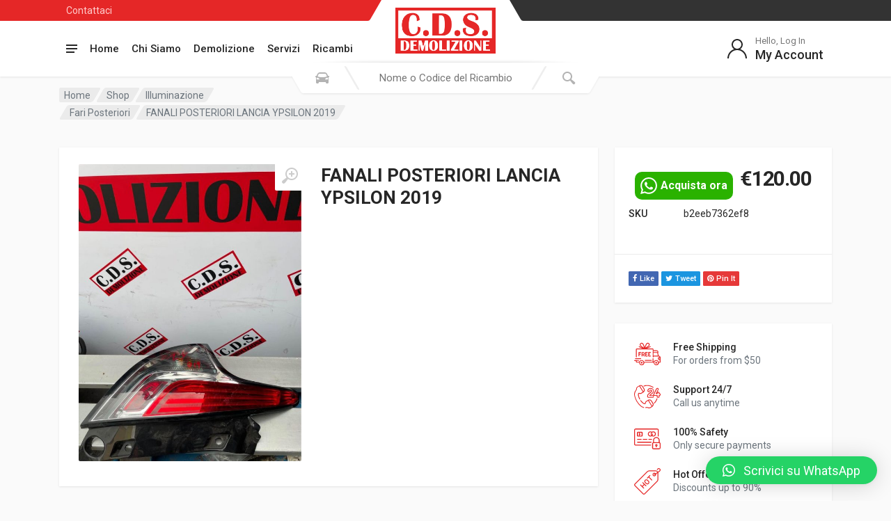

--- FILE ---
content_type: text/html; charset=UTF-8
request_url: https://cdsdemolizione.it/shop/fanali-posteriori-lancia-ypsilon-2019/
body_size: 27201
content:
<!doctype html>
<html lang="it-IT">
<head>
	<meta charset="UTF-8">
	<meta name="viewport" content="width=device-width, initial-scale=1">
	<link rel="profile" href="https://gmpg.org/xfn/11">

	<title>FANALI POSTERIORI LANCIA YPSILON 2019 &#8211; cds</title>
<meta name='robots' content='max-image-preview:large' />
<link rel='dns-prefetch' href='//stats.wp.com' />
<link rel='dns-prefetch' href='//fonts.googleapis.com' />
<link rel="alternate" type="application/rss+xml" title="cds &raquo; Feed" href="https://cdsdemolizione.it/feed/" />
<link rel="alternate" type="application/rss+xml" title="cds &raquo; Feed dei commenti" href="https://cdsdemolizione.it/comments/feed/" />
<link rel="alternate" title="oEmbed (JSON)" type="application/json+oembed" href="https://cdsdemolizione.it/wp-json/oembed/1.0/embed?url=https%3A%2F%2Fcdsdemolizione.it%2Fshop%2Ffanali-posteriori-lancia-ypsilon-2019%2F" />
<link rel="alternate" title="oEmbed (XML)" type="text/xml+oembed" href="https://cdsdemolizione.it/wp-json/oembed/1.0/embed?url=https%3A%2F%2Fcdsdemolizione.it%2Fshop%2Ffanali-posteriori-lancia-ypsilon-2019%2F&#038;format=xml" />
<style id='wp-img-auto-sizes-contain-inline-css' type='text/css'>
img:is([sizes=auto i],[sizes^="auto," i]){contain-intrinsic-size:3000px 1500px}
/*# sourceURL=wp-img-auto-sizes-contain-inline-css */
</style>
<style id='wp-emoji-styles-inline-css' type='text/css'>

	img.wp-smiley, img.emoji {
		display: inline !important;
		border: none !important;
		box-shadow: none !important;
		height: 1em !important;
		width: 1em !important;
		margin: 0 0.07em !important;
		vertical-align: -0.1em !important;
		background: none !important;
		padding: 0 !important;
	}
/*# sourceURL=wp-emoji-styles-inline-css */
</style>
<link rel='stylesheet' id='wp-block-library-css' href='https://cdsdemolizione.it/wp-includes/css/dist/block-library/style.min.css?ver=6.9' type='text/css' media='all' />
<style id='global-styles-inline-css' type='text/css'>
:root{--wp--preset--aspect-ratio--square: 1;--wp--preset--aspect-ratio--4-3: 4/3;--wp--preset--aspect-ratio--3-4: 3/4;--wp--preset--aspect-ratio--3-2: 3/2;--wp--preset--aspect-ratio--2-3: 2/3;--wp--preset--aspect-ratio--16-9: 16/9;--wp--preset--aspect-ratio--9-16: 9/16;--wp--preset--color--black: #000000;--wp--preset--color--cyan-bluish-gray: #abb8c3;--wp--preset--color--white: #ffffff;--wp--preset--color--pale-pink: #f78da7;--wp--preset--color--vivid-red: #cf2e2e;--wp--preset--color--luminous-vivid-orange: #ff6900;--wp--preset--color--luminous-vivid-amber: #fcb900;--wp--preset--color--light-green-cyan: #7bdcb5;--wp--preset--color--vivid-green-cyan: #00d084;--wp--preset--color--pale-cyan-blue: #8ed1fc;--wp--preset--color--vivid-cyan-blue: #0693e3;--wp--preset--color--vivid-purple: #9b51e0;--wp--preset--gradient--vivid-cyan-blue-to-vivid-purple: linear-gradient(135deg,rgb(6,147,227) 0%,rgb(155,81,224) 100%);--wp--preset--gradient--light-green-cyan-to-vivid-green-cyan: linear-gradient(135deg,rgb(122,220,180) 0%,rgb(0,208,130) 100%);--wp--preset--gradient--luminous-vivid-amber-to-luminous-vivid-orange: linear-gradient(135deg,rgb(252,185,0) 0%,rgb(255,105,0) 100%);--wp--preset--gradient--luminous-vivid-orange-to-vivid-red: linear-gradient(135deg,rgb(255,105,0) 0%,rgb(207,46,46) 100%);--wp--preset--gradient--very-light-gray-to-cyan-bluish-gray: linear-gradient(135deg,rgb(238,238,238) 0%,rgb(169,184,195) 100%);--wp--preset--gradient--cool-to-warm-spectrum: linear-gradient(135deg,rgb(74,234,220) 0%,rgb(151,120,209) 20%,rgb(207,42,186) 40%,rgb(238,44,130) 60%,rgb(251,105,98) 80%,rgb(254,248,76) 100%);--wp--preset--gradient--blush-light-purple: linear-gradient(135deg,rgb(255,206,236) 0%,rgb(152,150,240) 100%);--wp--preset--gradient--blush-bordeaux: linear-gradient(135deg,rgb(254,205,165) 0%,rgb(254,45,45) 50%,rgb(107,0,62) 100%);--wp--preset--gradient--luminous-dusk: linear-gradient(135deg,rgb(255,203,112) 0%,rgb(199,81,192) 50%,rgb(65,88,208) 100%);--wp--preset--gradient--pale-ocean: linear-gradient(135deg,rgb(255,245,203) 0%,rgb(182,227,212) 50%,rgb(51,167,181) 100%);--wp--preset--gradient--electric-grass: linear-gradient(135deg,rgb(202,248,128) 0%,rgb(113,206,126) 100%);--wp--preset--gradient--midnight: linear-gradient(135deg,rgb(2,3,129) 0%,rgb(40,116,252) 100%);--wp--preset--font-size--small: 13px;--wp--preset--font-size--medium: 20px;--wp--preset--font-size--large: 36px;--wp--preset--font-size--x-large: 42px;--wp--preset--spacing--20: 0.44rem;--wp--preset--spacing--30: 0.67rem;--wp--preset--spacing--40: 1rem;--wp--preset--spacing--50: 1.5rem;--wp--preset--spacing--60: 2.25rem;--wp--preset--spacing--70: 3.38rem;--wp--preset--spacing--80: 5.06rem;--wp--preset--shadow--natural: 6px 6px 9px rgba(0, 0, 0, 0.2);--wp--preset--shadow--deep: 12px 12px 50px rgba(0, 0, 0, 0.4);--wp--preset--shadow--sharp: 6px 6px 0px rgba(0, 0, 0, 0.2);--wp--preset--shadow--outlined: 6px 6px 0px -3px rgb(255, 255, 255), 6px 6px rgb(0, 0, 0);--wp--preset--shadow--crisp: 6px 6px 0px rgb(0, 0, 0);}:root { --wp--style--global--content-size: 664px;--wp--style--global--wide-size: 760px; }:where(body) { margin: 0; }.wp-site-blocks > .alignleft { float: left; margin-right: 2em; }.wp-site-blocks > .alignright { float: right; margin-left: 2em; }.wp-site-blocks > .aligncenter { justify-content: center; margin-left: auto; margin-right: auto; }:where(.is-layout-flex){gap: 0.5em;}:where(.is-layout-grid){gap: 0.5em;}.is-layout-flow > .alignleft{float: left;margin-inline-start: 0;margin-inline-end: 2em;}.is-layout-flow > .alignright{float: right;margin-inline-start: 2em;margin-inline-end: 0;}.is-layout-flow > .aligncenter{margin-left: auto !important;margin-right: auto !important;}.is-layout-constrained > .alignleft{float: left;margin-inline-start: 0;margin-inline-end: 2em;}.is-layout-constrained > .alignright{float: right;margin-inline-start: 2em;margin-inline-end: 0;}.is-layout-constrained > .aligncenter{margin-left: auto !important;margin-right: auto !important;}.is-layout-constrained > :where(:not(.alignleft):not(.alignright):not(.alignfull)){max-width: var(--wp--style--global--content-size);margin-left: auto !important;margin-right: auto !important;}.is-layout-constrained > .alignwide{max-width: var(--wp--style--global--wide-size);}body .is-layout-flex{display: flex;}.is-layout-flex{flex-wrap: wrap;align-items: center;}.is-layout-flex > :is(*, div){margin: 0;}body .is-layout-grid{display: grid;}.is-layout-grid > :is(*, div){margin: 0;}body{padding-top: 0px;padding-right: 0px;padding-bottom: 0px;padding-left: 0px;}a:where(:not(.wp-element-button)){text-decoration: underline;}:root :where(.wp-element-button, .wp-block-button__link){background-color: #32373c;border-width: 0;color: #fff;font-family: inherit;font-size: inherit;font-style: inherit;font-weight: inherit;letter-spacing: inherit;line-height: inherit;padding-top: calc(0.667em + 2px);padding-right: calc(1.333em + 2px);padding-bottom: calc(0.667em + 2px);padding-left: calc(1.333em + 2px);text-decoration: none;text-transform: inherit;}.has-black-color{color: var(--wp--preset--color--black) !important;}.has-cyan-bluish-gray-color{color: var(--wp--preset--color--cyan-bluish-gray) !important;}.has-white-color{color: var(--wp--preset--color--white) !important;}.has-pale-pink-color{color: var(--wp--preset--color--pale-pink) !important;}.has-vivid-red-color{color: var(--wp--preset--color--vivid-red) !important;}.has-luminous-vivid-orange-color{color: var(--wp--preset--color--luminous-vivid-orange) !important;}.has-luminous-vivid-amber-color{color: var(--wp--preset--color--luminous-vivid-amber) !important;}.has-light-green-cyan-color{color: var(--wp--preset--color--light-green-cyan) !important;}.has-vivid-green-cyan-color{color: var(--wp--preset--color--vivid-green-cyan) !important;}.has-pale-cyan-blue-color{color: var(--wp--preset--color--pale-cyan-blue) !important;}.has-vivid-cyan-blue-color{color: var(--wp--preset--color--vivid-cyan-blue) !important;}.has-vivid-purple-color{color: var(--wp--preset--color--vivid-purple) !important;}.has-black-background-color{background-color: var(--wp--preset--color--black) !important;}.has-cyan-bluish-gray-background-color{background-color: var(--wp--preset--color--cyan-bluish-gray) !important;}.has-white-background-color{background-color: var(--wp--preset--color--white) !important;}.has-pale-pink-background-color{background-color: var(--wp--preset--color--pale-pink) !important;}.has-vivid-red-background-color{background-color: var(--wp--preset--color--vivid-red) !important;}.has-luminous-vivid-orange-background-color{background-color: var(--wp--preset--color--luminous-vivid-orange) !important;}.has-luminous-vivid-amber-background-color{background-color: var(--wp--preset--color--luminous-vivid-amber) !important;}.has-light-green-cyan-background-color{background-color: var(--wp--preset--color--light-green-cyan) !important;}.has-vivid-green-cyan-background-color{background-color: var(--wp--preset--color--vivid-green-cyan) !important;}.has-pale-cyan-blue-background-color{background-color: var(--wp--preset--color--pale-cyan-blue) !important;}.has-vivid-cyan-blue-background-color{background-color: var(--wp--preset--color--vivid-cyan-blue) !important;}.has-vivid-purple-background-color{background-color: var(--wp--preset--color--vivid-purple) !important;}.has-black-border-color{border-color: var(--wp--preset--color--black) !important;}.has-cyan-bluish-gray-border-color{border-color: var(--wp--preset--color--cyan-bluish-gray) !important;}.has-white-border-color{border-color: var(--wp--preset--color--white) !important;}.has-pale-pink-border-color{border-color: var(--wp--preset--color--pale-pink) !important;}.has-vivid-red-border-color{border-color: var(--wp--preset--color--vivid-red) !important;}.has-luminous-vivid-orange-border-color{border-color: var(--wp--preset--color--luminous-vivid-orange) !important;}.has-luminous-vivid-amber-border-color{border-color: var(--wp--preset--color--luminous-vivid-amber) !important;}.has-light-green-cyan-border-color{border-color: var(--wp--preset--color--light-green-cyan) !important;}.has-vivid-green-cyan-border-color{border-color: var(--wp--preset--color--vivid-green-cyan) !important;}.has-pale-cyan-blue-border-color{border-color: var(--wp--preset--color--pale-cyan-blue) !important;}.has-vivid-cyan-blue-border-color{border-color: var(--wp--preset--color--vivid-cyan-blue) !important;}.has-vivid-purple-border-color{border-color: var(--wp--preset--color--vivid-purple) !important;}.has-vivid-cyan-blue-to-vivid-purple-gradient-background{background: var(--wp--preset--gradient--vivid-cyan-blue-to-vivid-purple) !important;}.has-light-green-cyan-to-vivid-green-cyan-gradient-background{background: var(--wp--preset--gradient--light-green-cyan-to-vivid-green-cyan) !important;}.has-luminous-vivid-amber-to-luminous-vivid-orange-gradient-background{background: var(--wp--preset--gradient--luminous-vivid-amber-to-luminous-vivid-orange) !important;}.has-luminous-vivid-orange-to-vivid-red-gradient-background{background: var(--wp--preset--gradient--luminous-vivid-orange-to-vivid-red) !important;}.has-very-light-gray-to-cyan-bluish-gray-gradient-background{background: var(--wp--preset--gradient--very-light-gray-to-cyan-bluish-gray) !important;}.has-cool-to-warm-spectrum-gradient-background{background: var(--wp--preset--gradient--cool-to-warm-spectrum) !important;}.has-blush-light-purple-gradient-background{background: var(--wp--preset--gradient--blush-light-purple) !important;}.has-blush-bordeaux-gradient-background{background: var(--wp--preset--gradient--blush-bordeaux) !important;}.has-luminous-dusk-gradient-background{background: var(--wp--preset--gradient--luminous-dusk) !important;}.has-pale-ocean-gradient-background{background: var(--wp--preset--gradient--pale-ocean) !important;}.has-electric-grass-gradient-background{background: var(--wp--preset--gradient--electric-grass) !important;}.has-midnight-gradient-background{background: var(--wp--preset--gradient--midnight) !important;}.has-small-font-size{font-size: var(--wp--preset--font-size--small) !important;}.has-medium-font-size{font-size: var(--wp--preset--font-size--medium) !important;}.has-large-font-size{font-size: var(--wp--preset--font-size--large) !important;}.has-x-large-font-size{font-size: var(--wp--preset--font-size--x-large) !important;}
/*# sourceURL=global-styles-inline-css */
</style>

<link rel='stylesheet' id='redux-extendify-styles-css' href='https://cdsdemolizione.it/wp-content/plugins/redux-framework/redux-core/assets/css/extendify-utilities.css?ver=4.4.9' type='text/css' media='all' />
<link rel='stylesheet' id='contact-form-7-css' href='https://cdsdemolizione.it/wp-content/plugins/contact-form-7/includes/css/styles.css?ver=5.9.8' type='text/css' media='all' />
<link rel='stylesheet' id='pcss-checkout-on-whatsapp-for-woocommerce-css' href='https://cdsdemolizione.it/wp-content/plugins/pcss-checkout-on-whatsapp-for-woocommerce-disable/public/css/pcss-checkout-on-whatsapp-for-woocommerce-public.css?ver=1.0.0' type='text/css' media='all' />
<link rel='stylesheet' id='font-awesome-css' href='https://cdsdemolizione.it/wp-content/plugins/elementor/assets/lib/font-awesome/css/font-awesome.min.css?ver=4.7.0' type='text/css' media='all' />
<link rel='stylesheet' id='select2-css' href='https://cdsdemolizione.it/wp-content/plugins/woocommerce/assets/css/select2.css?ver=8.2.2' type='text/css' media='all' />
<link rel='stylesheet' id='redparts-sputnik-style-css' href='https://cdsdemolizione.it/wp-content/plugins/redparts-sputnik/assets/css/style-ltr.min.css?ver=1.18.0' type='text/css' media='all' />
<style id='redparts-sputnik-style-inline-css' type='text/css'>
.th-share-buttons .th-social-facebook a{background: #4267b2;}.th-share-buttons .th-social-twitter a{background: #1b95e0;}.th-share-buttons .th-social-pinterest a{background: #e63939;}.th-share-buttons .th-social-whatsapp a{background: #00e676;}.th-share-buttons .th-social-linkedin a{background: #006599;}.th-share-buttons .th-social-ok a{background: #eb7815;}.th-share-buttons .th-social-vk a{background: #4a76a8;}.th-share-buttons .th-social-telegram a{background: #2ba0da;}.th-share-buttons .th-social-email a{background: #404040;}
.th-social-links .th-social-facebook a{background: #4267b2;}.th-social-links .th-social-twitter a{background: #1b95e0;}.th-social-links .th-social-youtube a{background: #e52e2e;}.th-social-links .th-social-instagram a{background: #815dc7;}.th-social-links .th-social-rss a{background: #ffc338;}.th-social-links .th-social-pinterest a{background: #e81b22;}.th-social-links .th-social-tumblr a{background: #395976;}.th-social-links .th-social-linkedin a{background: #006599;}.th-social-links .th-social-vimeo a{background: #1ab7ea;}.th-social-links .th-social-flickr a{background: #ff0084;}.th-social-links .th-social-github a{background: #1b1f23;}.th-social-links .th-social-dribbble a{background: #ea4c89;}.th-social-links .th-social-behance a{background: #0057ff;}.th-social-links .th-social-soundcloud a{background: #ff5500;}.th-social-links .th-social-spotify a{background: #1ed760;}.th-social-links .th-social-ok a{background: #eb7815;}.th-social-links .th-social-vk a{background: #4a76a8;}.th-social-links .th-social-whatsapp a{background: #09c03f;}.th-social-links .th-social-telegram a{background: #2ba0da;}.th-social-links .th-social-snapchat a{background: #f8f501;}.th-social-links .th-social-email a{background: #404040;}
/*# sourceURL=redparts-sputnik-style-inline-css */
</style>
<link rel='stylesheet' id='photoswipe-css' href='https://cdsdemolizione.it/wp-content/plugins/woocommerce/assets/css/photoswipe/photoswipe.min.css?ver=8.2.2' type='text/css' media='all' />
<link rel='stylesheet' id='photoswipe-default-skin-css' href='https://cdsdemolizione.it/wp-content/plugins/woocommerce/assets/css/photoswipe/default-skin/default-skin.min.css?ver=8.2.2' type='text/css' media='all' />
<style id='woocommerce-inline-inline-css' type='text/css'>
.woocommerce form .form-row .required { visibility: visible; }
/*# sourceURL=woocommerce-inline-inline-css */
</style>
<link rel='stylesheet' id='redparts-header-desktop-css' href='https://cdsdemolizione.it/wp-content/themes/redparts/assets/css/header-desktop-spaceship-ltr.min.css?ver=1.18.0' type='text/css' media='(min-width: 1200px)' />
<link rel='stylesheet' id='redparts-header-mobile-css' href='https://cdsdemolizione.it/wp-content/themes/redparts/assets/css/header-mobile-ltr.min.css?ver=1.18.0' type='text/css' media='(max-width: 1199px)' />
<link rel='stylesheet' id='owl-carousel-css' href='https://cdsdemolizione.it/wp-content/themes/redparts/assets/vendor/owl-carousel/assets/owl.carousel.min.css?ver=2.3.4' type='text/css' media='all' />
<link rel='stylesheet' id='redparts-main-css' href='https://cdsdemolizione.it/wp-content/themes/redparts/assets/css/style-ltr.min.css?ver=1.18.0' type='text/css' media='all' />
<style id='redparts-main-inline-css' type='text/css'>
body.elementor-page{--e-global-color-primary: #e52727;}.th-logo--desktop .th-part-primary { color: #e52727; }.th-logo--desktop .th-part-secondary { color: #404040 }.th-indicator__counter:before { background: #e52727; }.th-indicator__counter { color: #ffffff; }.th-header__topbar-start-bg:before, .th-topbar--start{background: #e52727;}.th-topbar--start > .menu-item > a { color: #ffcccc; }.th-topbar--start > .menu-item:hover > a, .th-topbar--start > .menu-item > a .menu-item-value, .th-topbar--start > .menu-item > a:not([href]){color: #ffffff;}.th-topbar--start > .menu-item-has-children:hover > a { background: rgba(0, 0, 0, .12); }.th-topbar--start > .menu-item > a svg { fill: rgba(0, 0, 0, .25); }.th-header__topbar-end-bg:before, .th-topbar--end{background: #333333;}.th-topbar--end > .menu-item > a { color: #9e9e9e; }.th-topbar--end > .menu-item:hover > a, .th-topbar--end > .menu-item > a .menu-item-value, .th-topbar--end > .menu-item > a:not([href]){color: #ffffff;}.th-topbar--end > .menu-item-has-children:hover > a { background: rgba(255, 255, 255, .08); }.th-topbar--end > .menu-item > a svg { fill: #808080; }.th-header { color: #262626; }.th-header, .th-search--location--desktop-header .th-search__decor-start:before, .th-search--location--desktop-header .th-search__decor-end:before{background: #ffffff;}.th-logo--desktop .th-logo__slogan, .th-indicator__title{color: #767676;}.th-main-menu__list > .menu-item:hover > a, .th-indicator--open .th-indicator__button, .th-indicator:hover .th-indicator__button{background: #f0f0f0;}.th-main-menu__list > .menu-item-has-children > a svg { color: #bfbfbf; }.th-departments__button { background: #ffffff; }.th-departments__button { color: #262626; }.th-departments__button .th-departments__button-icon { color: #262626; }@media (-webkit-max-device-pixel-ratio: 1), (max-resolution: 1dppx) {.th-departments__button { font-weight: 500; }}.th-departments--open .th-departments__button, .th-departments__button:hover{background: #e52727; color: #ffffff;}.th-departments--open .th-departments__button .th-departments__button-icon, .th-departments__button:hover .th-departments__button-icon{color: #ffffff;}.th-search--location--desktop-header .th-search__button:before, .th-search--location--desktop-header .th-search__button:before{background: #eeeeee;}.th-search--location--desktop-header .th-search__button { color: #b3b3b3; }.th-search--location--desktop-header .th-search__button--hover:after, .th-search--location--desktop-header .th-search__button:hover:after{background: #eeeeee;}.th-search--location--desktop-header .th-search__button--hover:active:after, .th-search--location--desktop-header .th-search__button:active:after{background: #e5e5e5;}.th-search--location--desktop-header .th-search__box, .th-search--location--desktop-header .th-search__input:hover ~ .th-search__box, .th-search--location--desktop-header .th-search__input:focus ~ .th-search__box{color: #eeeeee;}.th-search--location--desktop-header .th-search__input { color: #262626; }.th-search--location--desktop-header .th-search__input::placeholder { color: #767676; }.th-logo--desktop .th-logo__image img, .th-logo--desktop .th-logo__image svg{max-width: 300px;max-height: 66px;}.th-mobile-header, .th-mobile-header__menu-button{background: #ffffff}.th-mobile-header__menu-button:hover, .th-mobile-indicator:hover .th-mobile-indicator__button{background: #f0f0f0}.th-mobile-header__menu-button:active{background: #ededed}.th-mobile-indicator__icon, .th-mobile-header__menu-button{fill: #262626}.th-logo--mobile .th-part-primary { color: #e52727; }.th-logo--mobile .th-part-secondary { color: #404040 }.th-logo--mobile .th-logo__image img, .th-logo--mobile .th-logo__image svg{max-width: 180px;max-height: 36px;}.th-search--location--mobile-header .th-search__button--vehicle { background-color: #ffdf40; }.th-search--location--mobile-header .th-search__button--vehicle { color: #262626; }.th-search--location--mobile-header .th-search__button--vehicle .th-search__button-icon { fill: rgba(38, 38, 38, .9); }.th-search--location--mobile-header .th-search__button--vehicle:hover { background-color: #ffd226; }.th-search--location--mobile-header .th-search__button--vehicle:active { background-color: #ffdf40; }.th-mobile-indicator__counter:before { background: #e52727; }.th-mobile-indicator__counter { color: #ffffff; }.th-site-footer, .th-site-footer__decor .th-decor__center, .th-site-footer__decor .th-decor__end, .th-site-footer__decor .th-decor__start{background: #333333;}.th-site-footer, .th-site-footer__bottom{color: #9e9e9e;}.th-site-footer__widget-title, .th-footer-links__title, .th-footer-contacts__contacts dd, .th-footer-links__list a:hover, .th-site-footer__bottom a{color: #ffffff;}.th-footer-newsletter .th-subscribe-form__field::placeholder, .th-footer-newsletter .th-subscribe-form__field:focus::placeholder{color: #9e9e9e;}.th-footer-newsletter .th-subscribe-form__field{color: #ffffff;background-color: #4c4c4c;border-color: #4c4c4c;}.th-footer-newsletter .th-subscribe-form__field:hover{background-color: #555555;border-color: #555555;}.th-footer-newsletter .th-subscribe-form__field:focus{background-color: transparent;border-color: #555555;}.th-site-footer{--th-btn-context-hover-bg-color: #555555;--th-btn-context-hover-font-color: #ffffff;--th-btn-context-active-bg-color: #4c4c4c;--th-btn-context-active-font-color: #ffffff;}.th-site-footer__bottom{background: #2b2b2b;}.widget_mc4wp_form_widget{background: #333333;color: #ffffff;}.widget_mc4wp_form_widget .th-subscribe-form__text{color: #9e9e9e;}.widget_mc4wp_form_widget .th-widget__title:after{background: rgba(255, 255, 255, .13);}.widget_mc4wp_form_widget .th-subscribe-form__field::placeholder, .widget_mc4wp_form_widget .th-subscribe-form__field:focus::placeholder{color: #9e9e9e;}.widget_mc4wp_form_widget .th-subscribe-form__field{color: #ffffff;background-color: #4c4c4c;border-color: #4c4c4c;}.widget_mc4wp_form_widget .th-subscribe-form__field:hover{background-color: #555555;border-color: #555555;}.widget_mc4wp_form_widget .th-subscribe-form__field:focus{background-color: transparent;border-color: #555555;}.widget_mc4wp_form_widget{--th-btn-context-hover-bg-color: #555555;--th-btn-context-hover-font-color: #ffffff;--th-btn-context-active-bg-color: #4c4c4c;--th-btn-context-active-font-color: #ffffff;}:root{--th-btn-primary-normal-bg-color: #e52727;--th-btn-primary-normal-font-color: #ffffff;--th-btn-primary-hover-bg-color: #333333;--th-btn-primary-hover-font-color: #ffffff;--th-btn-primary-active-bg-color: #434343;--th-btn-primary-active-font-color: #ffffff;}:root{--th-theme-scheme-main: #e52727;--th-theme-scheme-opposite: #ffffff;--th-dark-scheme-main: #333333;--th-dark-scheme-opposite: #ffffff;--th-dark-scheme-muted: #9e9e9e;--th-accent-scheme-main: #ffdf40;--th-accent-scheme-opposite: #262626;--th-accent-scheme-muted: #8c7a23;}input[type="radio"]:checked{background-color: #e52727;background-image: url('data:image/svg+xml,%3Csvg%20xmlns%3D%27http%3A%2F%2Fwww.w3.org%2F2000%2Fsvg%27%20width%3D%276px%27%20height%3D%276px%27%3E%3Ccircle%20fill%3D%27%23ffffff%27%20cx%3D%273%27%20cy%3D%273%27%20r%3D%273%27%20%2F%3E%3C%2Fsvg%3E');}input[type="checkbox"]:checked, .widget_layered_nav .woocommerce-widget-layered-nav-list__item--chosen a:before, .widget_rating_filter .chosen a:before{background-color: #e52727;background-image: url('data:image/svg+xml,%3Csvg%20xmlns%3D%27http%3A%2F%2Fwww.w3.org%2F2000%2Fsvg%27%20width%3D%279px%27%20height%3D%277px%27%3E%3Cpath%20fill%3D%27%23ffffff%27%20d%3D%27M9%2C1.395L3.46%2C7L0%2C3.5L1.383%2C2.095L3.46%2C4.2L7.617%2C0L9%2C1.395Z%27%20%2F%3E%3C%2Fsvg%3E');}:root{--th-link-color: #007BFF;}.th-widget-comments__author a:hover{border-color: rgba(0, 123, 255, .8);}.th-products-list[data-layout=grid][data-with-features=true] .th-product-card__description{display: none}.th-products-list[data-layout=list] .th-product-card__description{display: none}
/*# sourceURL=redparts-main-inline-css */
</style>
<link rel='stylesheet' id='redparts-style-css-css' href='https://cdsdemolizione.it/wp-content/themes/redparts/style.css?ver=1.18.0' type='text/css' media='all' />
<link rel='stylesheet' id='redparts-google-fonts-css' href='//fonts.googleapis.com/css?family=Roboto%3A400%2C400i%2C500%2C500i%2C700%2C700i&#038;ver=1.18.0' type='text/css' media='all' />
<link rel='stylesheet' id='qlwapp-css' href='https://cdsdemolizione.it/wp-content/plugins/wp-whatsapp-chat/build/frontend/css/style.css?ver=7.1.7' type='text/css' media='all' />
<script type="text/template" id="tmpl-variation-template">
	<div class="woocommerce-variation-description">{{{ data.variation.variation_description }}}</div>
	<div class="woocommerce-variation-price">{{{ data.variation.price_html }}}</div>
	<div class="woocommerce-variation-availability">{{{ data.variation.availability_html }}}</div>
</script>
<script type="text/template" id="tmpl-unavailable-variation-template">
	<p>Sorry, this product is unavailable. Please choose a different combination.</p>
</script>
<script type="text/javascript" src="https://cdsdemolizione.it/wp-includes/js/dist/hooks.min.js?ver=dd5603f07f9220ed27f1" id="wp-hooks-js"></script>
<script type="text/javascript" src="https://stats.wp.com/w.js?ver=202604" id="woo-tracks-js"></script>
<script type="text/javascript" src="https://cdsdemolizione.it/wp-includes/js/jquery/jquery.min.js?ver=3.7.1" id="jquery-core-js"></script>
<script type="text/javascript" src="https://cdsdemolizione.it/wp-includes/js/jquery/jquery-migrate.min.js?ver=3.4.1" id="jquery-migrate-js"></script>
<script type="text/javascript" id="pcss-checkout-on-whatsapp-for-woocommerce-js-extra">
/* <![CDATA[ */
var pcss_checkout_on_whatsapp_for_woocommerce_public_params = {"cartnonce":"7b4ebaded1","checkoutnonce":"557e902004","ajax_url":"https://cdsdemolizione.it/wp-admin/admin-ajax.php"};
//# sourceURL=pcss-checkout-on-whatsapp-for-woocommerce-js-extra
/* ]]> */
</script>
<script type="text/javascript" src="https://cdsdemolizione.it/wp-content/plugins/pcss-checkout-on-whatsapp-for-woocommerce-disable/public/js/pcss-checkout-on-whatsapp-for-woocommerce-public.js?ver=1.0.0" id="pcss-checkout-on-whatsapp-for-woocommerce-js"></script>
<link rel="https://api.w.org/" href="https://cdsdemolizione.it/wp-json/" /><link rel="alternate" title="JSON" type="application/json" href="https://cdsdemolizione.it/wp-json/wp/v2/product/2580" /><link rel="EditURI" type="application/rsd+xml" title="RSD" href="https://cdsdemolizione.it/xmlrpc.php?rsd" />

<link rel="canonical" href="https://cdsdemolizione.it/shop/fanali-posteriori-lancia-ypsilon-2019/" />
<link rel='shortlink' href='https://cdsdemolizione.it/?p=2580' />
<meta name="generator" content="Redux 4.4.9" />	<noscript><style>.woocommerce-product-gallery{ opacity: 1 !important; }</style></noscript>
	<meta name="generator" content="Elementor 3.24.5; features: additional_custom_breakpoints; settings: css_print_method-external, google_font-enabled, font_display-swap">
			<style>
				.e-con.e-parent:nth-of-type(n+4):not(.e-lazyloaded):not(.e-no-lazyload),
				.e-con.e-parent:nth-of-type(n+4):not(.e-lazyloaded):not(.e-no-lazyload) * {
					background-image: none !important;
				}
				@media screen and (max-height: 1024px) {
					.e-con.e-parent:nth-of-type(n+3):not(.e-lazyloaded):not(.e-no-lazyload),
					.e-con.e-parent:nth-of-type(n+3):not(.e-lazyloaded):not(.e-no-lazyload) * {
						background-image: none !important;
					}
				}
				@media screen and (max-height: 640px) {
					.e-con.e-parent:nth-of-type(n+2):not(.e-lazyloaded):not(.e-no-lazyload),
					.e-con.e-parent:nth-of-type(n+2):not(.e-lazyloaded):not(.e-no-lazyload) * {
						background-image: none !important;
					}
				}
			</style>
			<style type="text/css"></style>			<style>
				:root {
				--qlwapp-scheme-font-family:inherit;--qlwapp-scheme-font-size:18px;--qlwapp-scheme-icon-size:60px;--qlwapp-scheme-icon-font-size:24px;--qlwapp-button-animation-name:none;				}
			</style>
			</head>
<body class="wp-singular product-template-default single single-product postid-2580 wp-custom-logo wp-embed-responsive wp-theme-redparts theme-redparts woocommerce woocommerce-page woocommerce-no-js th-var-header-layout--spaceship th-garage-empty elementor-default elementor-kit-13">

<!-- th-site -->
<div class="th-site">
	<!-- th-site__mobile-header -->
	<header class="th-site__mobile-header">
		<div class="th-mobile-header">
	<div class="th-container">
		<div class="th-mobile-header__body">
			<button class="th-mobile-header__menu-button" type="button">
				<svg xmlns="http://www.w3.org/2000/svg" width="18px" height="14px">
    <path d="M-0,8L-0,6L18,6L18,8L-0,8ZM-0,-0L18,-0L18,2L-0,2L-0,-0ZM14,14L-0,14L-0,12L14,12L14,14Z" />
</svg>			</button>

			<div class="th-mobile-header__logo th-logo th-logo--mobile th-logo--has-mobile-image">
			<div class="th-logo__image th-logo__image--mobile">
						<a href="https://cdsdemolizione.it/" rel="home">
				<img width="268" height="123" src="https://cdsdemolizione.it/wp-content/uploads/2022/12/log_vectorizednormal.png" class="attachment-full size-full" alt="cds" decoding="async" />			</a>
					</div>
				<div class="th-logo__image th-logo__image--desktop site-logo">
			<a href="https://cdsdemolizione.it/" class="custom-logo-link" rel="home"><img width="268" height="123" src="https://cdsdemolizione.it/wp-content/uploads/2022/12/log_vectorizednormal.png" class="custom-logo" alt="cds" decoding="async" /></a>		</div>
		</div>

			<div class="th-search th-search--location--mobile-header th-mobile-header__search" data-id-prefix="th-search-form-1">
	<div class="th-search__wrapper">
		<form class="th-search__body" role="search" method="get" action="https://cdsdemolizione.it/">
							<input type="hidden" name="post_type" value="product">
			
							<div class="th-search__shadow"></div>
			
			<input
				class="th-search__input"
				name="s"
				value=""
				id="th-search-form-1"
				data-placeholder-default="Nome o Codice del Ricambio"
				data-placeholder-template="Cerca per %s"
				placeholder="Nome o Codice del Ricambio"
				type="text"
				aria-label="Search for:"
									autocomplete="off"
				
				role="combobox"
				aria-autocomplete="list"
				aria-controls="th-search-form-1-suggestions"
				aria-expanded="false"
				aria-activedescendant
			>

												<input
						type="hidden"
						name="filter_compatibility"
						value=""
						 disabled='disabled'					>
					<button class="th-search__button th-search__button--vehicle" type="button">
						<span class="th-search__button-icon" role="img">
							<svg xmlns="http://www.w3.org/2000/svg" width="20" height="20">
	<path d="M6.6,2c2,0,4.8,0,6.8,0c1,0,2.9,0.8,3.6,2.2C17.7,5.7,17.9,7,18.4,7C20,7,20,8,20,8v1h-1v7.5c0,0.8-0.7,1.5-1.5,1.5h-1
		c-0.8,0-1.5-0.7-1.5-1.5V16H5v0.5C5,17.3,4.3,18,3.5,18h-1C1.7,18,1,17.3,1,16.5V16V9H0V8c0,0,0.1-1,1.6-1C2.1,7,2.3,5.7,3,4.2
		C3.7,2.8,5.6,2,6.6,2z M13.3,4H6.7c-0.8,0-1.4,0-2,0.7c-0.5,0.6-0.8,1.5-1,2C3.6,7.1,3.5,7.9,3.7,8C4.5,8.4,6.1,9,10,9
		c4,0,5.4-0.6,6.3-1c0.2-0.1,0.2-0.8,0-1.2c-0.2-0.4-0.5-1.5-1-2C14.7,4,14.1,4,13.3,4z M4,10c-0.4-0.3-1.5-0.5-2,0
		c-0.4,0.4-0.4,1.6,0,2c0.5,0.5,4,0.4,4,0C6,11.2,4.5,10.3,4,10z M14,12c0,0.4,3.5,0.5,4,0c0.4-0.4,0.4-1.6,0-2c-0.5-0.5-1.3-0.3-2,0
		C15.5,10.2,14,11.3,14,12z" />
</svg>						</span>
						<span class="th-search__button-title">
							Vehicle						</span>
					</button>
							
			<button class="th-search__button th-search__button--search" type="submit">
				<span class="th-search__button-icon">
					<svg xmlns="http://www.w3.org/2000/svg" width="20" height="20">
	<path d="M19.2,17.8c0,0-0.2,0.5-0.5,0.8c-0.4,0.4-0.9,0.6-0.9,0.6s-0.9,0.7-2.8-1.6c-1.1-1.4-2.2-2.8-3.1-3.9C10.9,14.5,9.5,15,8,15
		c-3.9,0-7-3.1-7-7s3.1-7,7-7s7,3.1,7,7c0,1.5-0.5,2.9-1.3,4c1.1,0.8,2.5,2,4,3.1C20,16.8,19.2,17.8,19.2,17.8z M8,3C5.2,3,3,5.2,3,8
		c0,2.8,2.2,5,5,5c2.8,0,5-2.2,5-5C13,5.2,10.8,3,8,3z" />
</svg>				</span>
				<span class="th-search__button-title">
					Search				</span>
			</button>
			<div class="th-search__box"></div>

			
							<button class="th-search__button th-search__button--close" type="button">
					<span class="th-search__button-icon">
						<svg xmlns="http://www.w3.org/2000/svg" width="20" height="20">
	<path d="M16.7,16.7L16.7,16.7c-0.4,0.4-1,0.4-1.4,0L10,11.4l-5.3,5.3c-0.4,0.4-1,0.4-1.4,0l0,0c-0.4-0.4-0.4-1,0-1.4L8.6,10L3.3,4.7
		c-0.4-0.4-0.4-1,0-1.4l0,0c0.4-0.4,1-0.4,1.4,0L10,8.6l5.3-5.3c0.4-0.4,1-0.4,1.4,0l0,0c0.4,0.4,0.4,1,0,1.4L11.4,10l5.3,5.3
		C17.1,15.7,17.1,16.3,16.7,16.7z" />
</svg>					</span>
				</button>
					</form>

					<div class="th-search__dropdown th-search__dropdown--no-animate th-search__dropdown--suggestions">
				<div
					class="th-suggestions"
					tabindex="-1"
					data-ajax-url="https://cdsdemolizione.it/wp-admin/admin-ajax.php"
					data-nonce="a7c1921f95"
					data-taxonomy="pa_compatibility"
					data-taxonomy-value=""
				>
					<div
						class="th-suggestions__list"
						id="th-search-form-1-suggestions"
						role="listbox"
						aria-label="Products"
					></div>
				</div>
			</div>
		
								</div>
</div>

			<div class="th-mobile-header__indicators">
				
<div class="th-mobile-indicator th-mobile-indicator--search th-display-md-none">
	<button type="button" class="th-mobile-indicator__button">
		<span class="th-mobile-indicator__icon">
			<svg xmlns="http://www.w3.org/2000/svg" width="20" height="20">
	<path d="M19.2,17.8c0,0-0.2,0.5-0.5,0.8c-0.4,0.4-0.9,0.6-0.9,0.6s-0.9,0.7-2.8-1.6c-1.1-1.4-2.2-2.8-3.1-3.9C10.9,14.5,9.5,15,8,15
		c-3.9,0-7-3.1-7-7s3.1-7,7-7s7,3.1,7,7c0,1.5-0.5,2.9-1.3,4c1.1,0.8,2.5,2,4,3.1C20,16.8,19.2,17.8,19.2,17.8z M8,3C5.2,3,3,5.2,3,8
		c0,2.8,2.2,5,5,5c2.8,0,5-2.2,5-5C13,5.2,10.8,3,8,3z" />
</svg>		</span>
	</button>
</div>

	<div class="th-mobile-indicator th-display-none th-display-md-block">
		<a
			href="https://cdsdemolizione.it/my-account/"
			class="th-mobile-indicator__button"
		>
			<span class="th-mobile-indicator__icon">
				<svg xmlns="http://www.w3.org/2000/svg" width="20" height="20">
	<path d="M20,20h-2c0-4.4-3.6-8-8-8s-8,3.6-8,8H0c0-4.2,2.6-7.8,6.3-9.3C4.9,9.6,4,7.9,4,6c0-3.3,2.7-6,6-6s6,2.7,6,6
		c0,1.9-0.9,3.6-2.3,4.7C17.4,12.2,20,15.8,20,20z M14,6c0-2.2-1.8-4-4-4S6,3.8,6,6s1.8,4,4,4S14,8.2,14,6z" />
</svg>			</span>
		</a>
	</div>


			</div>
		</div>
	</div>
</div>
	</header>
	<!-- th-site__mobile-header / end -->

	<!-- th-site__header -->
	<header class="th-site__header">
		<div class="th-header">
	<div class="th-header__megamenu-area th-megamenu-area"></div>

						<div class="th-header__topbar-start-bg"></div>
			<div class="th-header__topbar-start">
				<ul id="menu-topbar-start" class="th-topbar th-topbar--start"><li id="menu-item-180" class="th-display-none th-display-xxl-flex menu-item menu-item-type-custom menu-item-object-custom menu-item-180"><a>Chiamaci: 3476492481</a></li>
<li id="menu-item-184" class="menu-item menu-item-type-post_type menu-item-object-page menu-item-184"><a href="https://cdsdemolizione.it/contact-us/">Contattaci</a></li>
</ul>			</div>
			<div class="th-header__topbar-end-bg"></div>
			<div class="th-header__topbar-end">
				




			</div>
					
	<div class="th-header__navbar">
					<div class="th-header__navbar-departments">
				<div class="th-departments">
	<button class="th-departments__button" type="button">
		<span class="th-departments__button-icon">
			<svg xmlns="http://www.w3.org/2000/svg" width="16px" height="12px">
	<path d="M0,7L0,5L16,5L16,7L0,7ZM0,0L16,0L16,2L0,2L0,0ZM12,12L0,12L0,10L12,10L12,12Z" />
</svg>		</span>
		<span class="th-departments__button-title">
			Sfoglia le Categorie		</span>
		<span class="th-departments__button-arrow">
			<svg xmlns="http://www.w3.org/2000/svg" width="9px" height="6px">
	<path d="M0.2,0.4c0.4-0.4,1-0.5,1.4-0.1l2.9,3l2.9-3c0.4-0.4,1.1-0.4,1.4,0.1c0.3,0.4,0.3,0.9-0.1,1.3L4.5,6L0.3,1.6
             C-0.1,1.3-0.1,0.7,0.2,0.4z" />
</svg>		</span>
	</button>
	<div class="th-departments__menu">
		<div class="th-departments__arrow"></div>
		<div class="th-departments__body">
						<div class="th-departments__menu-container"></div>
		</div>
	</div>
</div>
			</div>
				<div class="th-header__navbar-menu">
			<div class="th-main-menu"><ul id="menu-main" class="th-main-menu__list"><li id="menu-item-1081" class="menu-item menu-item-type-custom menu-item-object-custom menu-item-1081"><a href="/?redparts_demo_options=dir:current,header_layout:spaceship,theme_scheme:current,desktop_use_predefined_variant:yes,desktop_spaceship_variant:one">Home</a></li>
<li id="menu-item-2613" class="menu-item menu-item-type-post_type menu-item-object-page menu-item-2613"><a href="https://cdsdemolizione.it/chi-siamo/">Chi Siamo</a></li>
<li id="menu-item-2631" class="menu-item menu-item-type-post_type menu-item-object-page menu-item-2631"><a href="https://cdsdemolizione.it/demolizione/">Demolizione</a></li>
<li id="menu-item-2632" class="menu-item menu-item-type-post_type menu-item-object-page menu-item-2632"><a href="https://cdsdemolizione.it/servizi/">Servizi</a></li>
<li id="menu-item-583" class="menu-item menu-item-type-custom menu-item-object-custom menu-item-583"><a href="/shop/?redparts_shop_layout=grid-4-full&#038;redparts_shop_sidebar_position=start&#038;redparts_shop_view_mode=grid">Ricambi</a></li>
</ul></div>		</div>
			</div>
	<div class="th-header__logo">
		<div class="th-logo th-logo--desktop">
				<div class="th-logo__image site-logo">
			<a href="https://cdsdemolizione.it/" class="custom-logo-link" rel="home"><img width="268" height="123" src="https://cdsdemolizione.it/wp-content/uploads/2022/12/log_vectorizednormal.png" class="custom-logo" alt="cds" decoding="async" /></a>		</div>
		</div>
	</div>
	<div class="th-header__search">
		<div class="th-search th-search--location--desktop-header" data-id-prefix="th-search-form-2">
	<div class="th-search__wrapper">
		<form class="th-search__body" role="search" method="get" action="https://cdsdemolizione.it/">
							<input type="hidden" name="post_type" value="product">
			
							<div class="th-search__shadow"></div>
			
			<input
				class="th-search__input"
				name="s"
				value=""
				id="th-search-form-2"
				data-placeholder-default="Nome o Codice del Ricambio"
				data-placeholder-template="Cerca per %s"
				placeholder="Nome o Codice del Ricambio"
				type="text"
				aria-label="Search for:"
									autocomplete="off"
				
				role="combobox"
				aria-autocomplete="list"
				aria-controls="th-search-form-2-suggestions"
				aria-expanded="false"
				aria-activedescendant
			>

												<input
						type="hidden"
						name="filter_compatibility"
						value=""
						 disabled='disabled'					>
					<button class="th-search__button th-search__button--vehicle" type="button">
						<span class="th-search__button-icon" role="img">
							<svg xmlns="http://www.w3.org/2000/svg" width="20" height="20">
	<path d="M6.6,2c2,0,4.8,0,6.8,0c1,0,2.9,0.8,3.6,2.2C17.7,5.7,17.9,7,18.4,7C20,7,20,8,20,8v1h-1v7.5c0,0.8-0.7,1.5-1.5,1.5h-1
		c-0.8,0-1.5-0.7-1.5-1.5V16H5v0.5C5,17.3,4.3,18,3.5,18h-1C1.7,18,1,17.3,1,16.5V16V9H0V8c0,0,0.1-1,1.6-1C2.1,7,2.3,5.7,3,4.2
		C3.7,2.8,5.6,2,6.6,2z M13.3,4H6.7c-0.8,0-1.4,0-2,0.7c-0.5,0.6-0.8,1.5-1,2C3.6,7.1,3.5,7.9,3.7,8C4.5,8.4,6.1,9,10,9
		c4,0,5.4-0.6,6.3-1c0.2-0.1,0.2-0.8,0-1.2c-0.2-0.4-0.5-1.5-1-2C14.7,4,14.1,4,13.3,4z M4,10c-0.4-0.3-1.5-0.5-2,0
		c-0.4,0.4-0.4,1.6,0,2c0.5,0.5,4,0.4,4,0C6,11.2,4.5,10.3,4,10z M14,12c0,0.4,3.5,0.5,4,0c0.4-0.4,0.4-1.6,0-2c-0.5-0.5-1.3-0.3-2,0
		C15.5,10.2,14,11.3,14,12z" />
</svg>						</span>
						<span class="th-search__button-title">
							Select Vehicle						</span>
					</button>
							
			<button class="th-search__button th-search__button--search" type="submit">
				<span class="th-search__button-icon">
					<svg xmlns="http://www.w3.org/2000/svg" width="20" height="20">
	<path d="M19.2,17.8c0,0-0.2,0.5-0.5,0.8c-0.4,0.4-0.9,0.6-0.9,0.6s-0.9,0.7-2.8-1.6c-1.1-1.4-2.2-2.8-3.1-3.9C10.9,14.5,9.5,15,8,15
		c-3.9,0-7-3.1-7-7s3.1-7,7-7s7,3.1,7,7c0,1.5-0.5,2.9-1.3,4c1.1,0.8,2.5,2,4,3.1C20,16.8,19.2,17.8,19.2,17.8z M8,3C5.2,3,3,5.2,3,8
		c0,2.8,2.2,5,5,5c2.8,0,5-2.2,5-5C13,5.2,10.8,3,8,3z" />
</svg>				</span>
				<span class="th-search__button-title">
					Search				</span>
			</button>
			<div class="th-search__box"></div>

							<div class="th-search__decor">
					<div class="th-search__decor-start"></div>
					<div class="th-search__decor-end"></div>
				</div>
			
					</form>

					<div class="th-search__dropdown th-search__dropdown--no-animate th-search__dropdown--suggestions">
				<div
					class="th-suggestions"
					tabindex="-1"
					data-ajax-url="https://cdsdemolizione.it/wp-admin/admin-ajax.php"
					data-nonce="a7c1921f95"
					data-taxonomy="pa_compatibility"
					data-taxonomy-value=""
				>
					<div
						class="th-suggestions__list"
						id="th-search-form-2-suggestions"
						role="listbox"
						aria-label="Products"
					></div>
				</div>
			</div>
		
													<div class="th-search__dropdown th-search__dropdown--vehicle-picker th-vehicle-picker">
					<div class="th-search__dropdown-arrow"></div>
										<div class="th-vehicle-picker__panel th-vehicle-picker__panel--list" data-panel="list">
						<div class="th-vehicle-picker__panel-body">
							<div class="th-vehicle-picker__text">
								Select a vehicle to find exact fit parts							</div>

										<div class="th-vehicles-list th-vehicles-list--current th-vehicles-list--location--header">
				<form class="th-vehicles-list__body">
					<div class="th-vehicles-list__item">
						<label class="th-vehicles-list__item-label">
							<input
								type="radio"
								name="th-header-vehicle"
								class="th-vehicles-list__item-radio"
								data-th-current-vehicle="{&quot;vehicle_key&quot;:&quot;&quot;,&quot;search_placeholder&quot;:&quot;Nome o Codice del Ricambio&quot;,&quot;attribute_filter_value&quot;:&quot;&quot;}"
								 checked='checked'							>
							<span class="th-vehicles-list__item-info">
								<span class=" th-vehicles-list__item-name">
									All Vehicles								</span>
							</span>
						</label>
					</div>
									</form>
			</div>
			
							<div class="th-vehicle-picker__actions">
								<button type="button" class="th-button th-button--style--primary th-button--size--small" data-to-panel="form">
									Aggiungi un Veicolo								</button>
							</div>
						</div>
					</div>
										<div class="th-vehicle-picker__panel th-vehicle-picker__panel--form th-vehicle-picker__panel--active" data-panel="form">
						<div class="th-vehicle-picker__panel-body th-garage-add-form">
										<div class="th-vehicle-form th-vehicle-form--location--header">
				<div class="th-vehicle-form__body">
								<div
				class="th-vehicle-select th-vehicle-form__vehicle-select th-vehicle-select--location--header"
				data-ajax-url="https://cdsdemolizione.it/wp-admin/admin-ajax.php"
				data-nonce="9b365104b5"
			>
				<div class="th-vehicle-select__body">
																	<div
							class="th-vehicle-select__item"
							data-label="Anno"
						>
							<select
								class="th-vehicle-select__item-control"
								name="produced"
								aria-label="Anno"
															>
								<option value="null">Seleziona l&#039;Anno</option>
																	<option value="2023">
										2023									</option>
																	<option value="2022">
										2022									</option>
																	<option value="2021">
										2021									</option>
																	<option value="2020">
										2020									</option>
																	<option value="2019">
										2019									</option>
																	<option value="2018">
										2018									</option>
																	<option value="2017">
										2017									</option>
																	<option value="2016">
										2016									</option>
																	<option value="2015">
										2015									</option>
																	<option value="2014">
										2014									</option>
																	<option value="2013">
										2013									</option>
																	<option value="2012">
										2012									</option>
																	<option value="2011">
										2011									</option>
																	<option value="2010">
										2010									</option>
																	<option value="2009">
										2009									</option>
																	<option value="2008">
										2008									</option>
																	<option value="2007">
										2007									</option>
																	<option value="2006">
										2006									</option>
																	<option value="2005">
										2005									</option>
																	<option value="2004">
										2004									</option>
																	<option value="2003">
										2003									</option>
																	<option value="2002">
										2002									</option>
																	<option value="2001">
										2001									</option>
																	<option value="2000">
										2000									</option>
																	<option value="1999">
										1999									</option>
																	<option value="1998">
										1998									</option>
																	<option value="1997">
										1997									</option>
																	<option value="1996">
										1996									</option>
																	<option value="1995">
										1995									</option>
																	<option value="1994">
										1994									</option>
																	<option value="1993">
										1993									</option>
																	<option value="1992">
										1992									</option>
																	<option value="1991">
										1991									</option>
																	<option value="1990">
										1990									</option>
																	<option value="1989">
										1989									</option>
																	<option value="1988">
										1988									</option>
																	<option value="1987">
										1987									</option>
																	<option value="1986">
										1986									</option>
																	<option value="1985">
										1985									</option>
																	<option value="1984">
										1984									</option>
																	<option value="1983">
										1983									</option>
																	<option value="1982">
										1982									</option>
																	<option value="1981">
										1981									</option>
																	<option value="1980">
										1980									</option>
																	<option value="1979">
										1979									</option>
																	<option value="1978">
										1978									</option>
																	<option value="1977">
										1977									</option>
																	<option value="1976">
										1976									</option>
																	<option value="1975">
										1975									</option>
																	<option value="1974">
										1974									</option>
																	<option value="1973">
										1973									</option>
																	<option value="1972">
										1972									</option>
																	<option value="1971">
										1971									</option>
																	<option value="1970">
										1970									</option>
																	<option value="1969">
										1969									</option>
																	<option value="1968">
										1968									</option>
																	<option value="1967">
										1967									</option>
																	<option value="1966">
										1966									</option>
																	<option value="1965">
										1965									</option>
																	<option value="1964">
										1964									</option>
																	<option value="1963">
										1963									</option>
																	<option value="1962">
										1962									</option>
																	<option value="1961">
										1961									</option>
																	<option value="1960">
										1960									</option>
																	<option value="1959">
										1959									</option>
																	<option value="1958">
										1958									</option>
																	<option value="1957">
										1957									</option>
																	<option value="1956">
										1956									</option>
																	<option value="1955">
										1955									</option>
																	<option value="1954">
										1954									</option>
																	<option value="1953">
										1953									</option>
																	<option value="1952">
										1952									</option>
																	<option value="1951">
										1951									</option>
																	<option value="1950">
										1950									</option>
																	<option value="1949">
										1949									</option>
																	<option value="1948">
										1948									</option>
																	<option value="1947">
										1947									</option>
																	<option value="1946">
										1946									</option>
																	<option value="1945">
										1945									</option>
																	<option value="1944">
										1944									</option>
																	<option value="1943">
										1943									</option>
																	<option value="1942">
										1942									</option>
																	<option value="1941">
										1941									</option>
																	<option value="1940">
										1940									</option>
																	<option value="1939">
										1939									</option>
																	<option value="1938">
										1938									</option>
																	<option value="1937">
										1937									</option>
																	<option value="1936">
										1936									</option>
																	<option value="1935">
										1935									</option>
																	<option value="1934">
										1934									</option>
																	<option value="1933">
										1933									</option>
																	<option value="1932">
										1932									</option>
																	<option value="1931">
										1931									</option>
																	<option value="1930">
										1930									</option>
																	<option value="1929">
										1929									</option>
																	<option value="1928">
										1928									</option>
																	<option value="1927">
										1927									</option>
																	<option value="1926">
										1926									</option>
																	<option value="1925">
										1925									</option>
																	<option value="1924">
										1924									</option>
																	<option value="1923">
										1923									</option>
																	<option value="1922">
										1922									</option>
																	<option value="1921">
										1921									</option>
																	<option value="1920">
										1920									</option>
																	<option value="1919">
										1919									</option>
																	<option value="1918">
										1918									</option>
																	<option value="1917">
										1917									</option>
																	<option value="1916">
										1916									</option>
																	<option value="1915">
										1915									</option>
																	<option value="1914">
										1914									</option>
																	<option value="1913">
										1913									</option>
																	<option value="1912">
										1912									</option>
																	<option value="1911">
										1911									</option>
																	<option value="1910">
										1910									</option>
																	<option value="1909">
										1909									</option>
																	<option value="1908">
										1908									</option>
																	<option value="1907">
										1907									</option>
																	<option value="1906">
										1906									</option>
																	<option value="1905">
										1905									</option>
																	<option value="1904">
										1904									</option>
																	<option value="1903">
										1903									</option>
																	<option value="1902">
										1902									</option>
																	<option value="1901">
										1901									</option>
																	<option value="1900">
										1900									</option>
															</select>
							<div class="th-vehicle-select__item-loader"></div>
						</div>
																	<div
							class="th-vehicle-select__item th-vehicle-select__item--disabled"
							data-label="Marca"
						>
							<select
								class="th-vehicle-select__item-control"
								name="brand"
								aria-label="Marca"
								 disabled='disabled'							>
								<option value="null">Seleziona la Marca</option>
															</select>
							<div class="th-vehicle-select__item-loader"></div>
						</div>
																	<div
							class="th-vehicle-select__item th-vehicle-select__item--disabled"
							data-label="Modello"
						>
							<select
								class="th-vehicle-select__item-control"
								name="model"
								aria-label="Modello"
								 disabled='disabled'							>
								<option value="null">Seleziona Modello</option>
															</select>
							<div class="th-vehicle-select__item-loader"></div>
						</div>
									</div>
			</div>
			
									</div>
			</div>
			
							<div class="th-vehicle-picker__actions">
								<div class="th-vehicle-picker__link">
									<a href="" data-to-panel="list">
										Torna alla lista dei Veicoli									</a>
								</div>

											<button
				type="submit"
				class="th-garage-add th-button th-button--style--primary th-button--size--small"
				data-vehicle-id=""
				data-loading-class="th-button--loading"
				 disabled='disabled'			>
				Add A Vehicle			</button>
										</div>
						</div>
					</div>
				</div>
						</div>
</div>
	</div>
	<div class="th-header__indicators">
		

		<div class="th-indicator">
				<a
			href="https://cdsdemolizione.it/my-account/"
			class="th-indicator__button"
		>
			<span class="th-indicator__icon">
				<svg xmlns="http://www.w3.org/2000/svg" width="32" height="32">
	<path d="M16,18C9.4,18,4,23.4,4,30H2c0-6.2,4-11.5,9.6-13.3C9.4,15.3,8,12.8,8,10c0-4.4,3.6-8,8-8s8,3.6,8,8c0,2.8-1.5,5.3-3.6,6.7
		C26,18.5,30,23.8,30,30h-2C28,23.4,22.6,18,16,18z M22,10c0-3.3-2.7-6-6-6s-6,2.7-6,6s2.7,6,6,6S22,13.3,22,10z" />
</svg>			</span>
			<span class="th-indicator__title">
									Hello, Log In							</span>
			<span class="th-indicator__value">My Account</span>
		</a>
			</div>

	</div>
</div>
	</header>
	<!-- th-site__header / end -->

	<!-- th-site__body -->
	<div class="th-site__body">
		<div class="th-block-header th-block-header--has-breadcrumb">
			<div class="th-container">
				<div class="th-block-header__body">
					<nav class="th-block-header__breadcrumb woocommerce-breadcrumb"><ol><li><div><span><a href="https://cdsdemolizione.it">Home</a></span></div></li><li><div><span><a href="https://cdsdemolizione.it/shop/">Shop</a></span></div></li><li><div><span><a href="https://cdsdemolizione.it/product-category/illuminazione/">Illuminazione</a></span></div></li><li><div><span><a href="https://cdsdemolizione.it/product-category/illuminazione/fari-posteriori/">Fari Posteriori</a></span></div></li><li><div><span>FANALI POSTERIORI LANCIA YPSILON 2019</span></div></li></ol></nav>									</div>
			</div>
		</div>
		
<div class="th-layout th-layout--page--product">
	<div class="th-container">
		<div class="th-layout__body">
						<div class="th-layout__item th-layout__item--content">
									<div class="woocommerce-notices-wrapper"></div><div id="product-2580" class="th-product-view product type-product post-2580 status-publish first instock product_cat-fari-posteriori product_cat-illuminazione has-post-thumbnail product-type-simple">
	<div class="th-product th-product--layout--full">
		<div class="th-product__body">
			<div class="th-product__card th-product__card--one"></div>
			<div class="th-product__card th-product__card--two"></div>

			<div class="th-product__gallery th-product-gallery"><div class="th-product-gallery__body">			<button type="button" class="th-product-gallery__trigger">
				<svg xmlns="http://www.w3.org/2000/svg" width="24" height="24">
<path d="M15,18c-2,0-3.8-0.6-5.2-1.7c-1,1.3-2.1,2.8-3.5,4.6c-2.2,2.8-3.4,1.9-3.4,1.9s-0.6-0.3-1.1-0.7
	c-0.4-0.4-0.7-1-0.7-1s-0.9-1.2,1.9-3.3c1.8-1.4,3.3-2.5,4.6-3.5C6.6,12.8,6,11,6,9c0-5,4-9,9-9s9,4,9,9S20,18,15,18z M15,2
	c-3.9,0-7,3.1-7,7s3.1,7,7,7s7-3.1,7-7S18.9,2,15,2z M16,13h-2v-3h-3V8h3V5h2v3h3v2h-3V13z" />
</svg>			</button>
			<div class="woocommerce-product-gallery woocommerce-product-gallery--with-images woocommerce-product-gallery--columns-4 images" data-columns="4" style="opacity: 0; transition: opacity .25s ease-in-out;">
	<div class="woocommerce-product-gallery__wrapper">
		<div data-thumb="https://cdsdemolizione.it/wp-content/uploads/2022/12/fanali-posteriori-lancia-ypsilon-2019-100x100.jpg" data-thumb-alt="" class="woocommerce-product-gallery__image"><a href="https://cdsdemolizione.it/wp-content/uploads/2022/12/fanali-posteriori-lancia-ypsilon-2019.jpg"><img fetchpriority="high" width="600" height="800" src="https://cdsdemolizione.it/wp-content/uploads/2022/12/fanali-posteriori-lancia-ypsilon-2019-600x800.jpg" class="wp-post-image" alt="" title="fanali-posteriori-lancia-ypsilon-2019" data-caption="" data-src="https://cdsdemolizione.it/wp-content/uploads/2022/12/fanali-posteriori-lancia-ypsilon-2019.jpg" data-large_image="https://cdsdemolizione.it/wp-content/uploads/2022/12/fanali-posteriori-lancia-ypsilon-2019.jpg" data-large_image_width="720" data-large_image_height="960" decoding="async" srcset="https://cdsdemolizione.it/wp-content/uploads/2022/12/fanali-posteriori-lancia-ypsilon-2019-600x800.jpg 600w, https://cdsdemolizione.it/wp-content/uploads/2022/12/fanali-posteriori-lancia-ypsilon-2019-225x300.jpg 225w, https://cdsdemolizione.it/wp-content/uploads/2022/12/fanali-posteriori-lancia-ypsilon-2019-420x560.jpg 420w, https://cdsdemolizione.it/wp-content/uploads/2022/12/fanali-posteriori-lancia-ypsilon-2019.jpg 720w" sizes="(max-width: 600px) 100vw, 600px" /></a></div>	</div>
</div>
</div></div><div class="th-product__header"><h1 class="product_title entry-title">FANALI POSTERIORI LANCIA YPSILON 2019</h1><div class="th-product__subtitle">			<div
									class="th-product__fit"
								data-th-compatibility-badge="global:2580"
			>
							</div>
			</div></div><div class="th-product__intro"></div>
			<div class="th-product__sidebar">
				<div class="th-product__summary summary entry-summary">
					<a class="cowfw-whatsapp-btn cowfw-whatsapp-variable-product" data-href="https://web.whatsapp.com/send?phone=+393476492481&#038;text=Salve,%20sarei%20interessato%20ad%20acquistare%20il%20seguente%20prodotto:%20FANALI%20POSTERIORI%20LANCIA%20YPSILON%202019." href="https://web.whatsapp.com/send?phone=+393476492481&amp;text=Salve, sarei interessato ad acquistare il seguente prodotto: FANALI POSTERIORI LANCIA YPSILON 2019." target="_blank"><svg xmlns="http://www.w3.org/2000/svg" width="24" height="24" viewBox="0 0 24 24"><path d="M.057 24l1.687-6.163c-1.041-1.804-1.588-3.849-1.587-5.946.003-6.556 5.338-11.891 11.893-11.891 3.181.001 6.167 1.24 8.413 3.488 2.245 2.248 3.481 5.236 3.48 8.414-.003 6.557-5.338 11.892-11.893 11.892-1.99-.001-3.951-.5-5.688-1.448l-6.305 1.654zm6.597-3.807c1.676.995 3.276 1.591 5.392 1.592 5.448 0 9.886-4.434 9.889-9.885.002-5.462-4.415-9.89-9.881-9.892-5.452 0-9.887 4.434-9.889 9.884-.001 2.225.651 3.891 1.746 5.634l-.999 3.648 3.742-.981zm11.387-5.464c-.074-.124-.272-.198-.57-.347-.297-.149-1.758-.868-2.031-.967-.272-.099-.47-.149-.669.149-.198.297-.768.967-.941 1.165-.173.198-.347.223-.644.074-.297-.149-1.255-.462-2.39-1.475-.883-.788-1.48-1.761-1.653-2.059-.173-.297-.018-.458.13-.606.134-.133.297-.347.446-.521.151-.172.2-.296.3-.495.099-.198.05-.372-.025-.521-.075-.148-.669-1.611-.916-2.206-.242-.579-.487-.501-.669-.51l-.57-.01c-.198 0-.52.074-.792.372s-1.04 1.016-1.04 2.479 1.065 2.876 1.213 3.074c.149.198 2.095 3.2 5.076 4.487.709.306 1.263.489 1.694.626.712.226 1.36.194 1.872.118.571-.085 1.758-.719 2.006-1.413.248-.695.248-1.29.173-1.414z" /></svg>Acquista ora </a><p class="price"><span class="th-price"><span class="woocommerce-Price-amount amount"><bdi><span class="woocommerce-Price-currencySymbol">&euro;</span>120.00</bdi></span></span></p>
<div class="th-product__meta product_meta">
			<table>
			<tbody>
									<tr>
						<th>SKU</th>
						<td>				<span class="sku">b2eeb7362ef8</span>
				</td>
					</tr>
							</tbody>
		</table>
		</div>
<div class="th-product__share-buttons th-share-buttons"><ul id="menu-share-buttons" class="menu"><li id="menu-item-1092" class="th-social-facebook menu-item menu-item-type-custom menu-item-object-custom menu-item-1092"><a target="_blank" href="https://www.facebook.com/sharer/sharer.php?u=https%3A%2F%2Fcdsdemolizione.it%2Fshop%2Ffanali-posteriori-lancia-ypsilon-2019%2F"><i class="menu-item__icon fa fa-facebook"></i> <span class="menu-item__label">Like</span></a></li>
<li id="menu-item-1093" class="th-social-twitter menu-item menu-item-type-custom menu-item-object-custom menu-item-1093"><a target="_blank" href="https://twitter.com/share?url=https%3A%2F%2Fcdsdemolizione.it%2Fshop%2Ffanali-posteriori-lancia-ypsilon-2019%2F"><i class="menu-item__icon fa fa-twitter"></i> <span class="menu-item__label">Tweet</span></a></li>
<li id="menu-item-1094" class="th-social-pinterest menu-item menu-item-type-custom menu-item-object-custom menu-item-1094"><a target="_blank" href="https://pinterest.com/pin/create/button/?url=https%3A%2F%2Fcdsdemolizione.it%2Fshop%2Ffanali-posteriori-lancia-ypsilon-2019%2F&#038;media=https%3A%2F%2Fcdsdemolizione.it%2Fwp-content%2Fuploads%2F2022%2F12%2Ffanali-posteriori-lancia-ypsilon-2019.jpg&#038;description=FANALI%20POSTERIORI%20LANCIA%20YPSILON%202019"><i class="menu-item__icon fa fa-pinterest"></i> <span class="menu-item__label">Pin It</span></a></li>
</ul></div>				</div>

				<aside class="th-product__widgets th-sidebar th-sidebar--location--product widget-area">
	<section id="redparts_sputnik_block_features-1" class="th-sidebar__widget th-widget widget_redparts_sputnik_block_features">				<!-- .th-block-features -->
				<div class="th-block th-block-features th-block-features--layout--widget">
								<ul class="th-block-features__list">
														<li class="th-block-features__item">
						<div class="th-block-features__item-icon">
							<svg xmlns="http://www.w3.org/2000/svg" viewBox="0 0 48 48" width="48" height="48">
<path d="M44.6,26.9l-1.2-5c0.3-0.1,0.6-0.4,0.6-0.7v-0.8c0-1.7-1.4-3.2-3.2-3.2h-5.7v-1.7c0-0.9-0.7-1.6-1.6-1.6H23.1l6.4-2.6
	c0.4-0.2,0.6-0.6,0.4-1c-0.2-0.4-0.6-0.6-1-0.4l-5.2,2.1c1.6-1,3.2-2.2,3.8-2.9c1.2-1.5,0.9-3.7-0.7-4.9c-1.5-1.2-3.7-0.9-4.9,0.7
	l0,0c-0.9,1.1-2,4.3-2.7,6.5c-0.7-2.2-1.9-5.4-2.7-6.5l0,0c-1.2-1.5-3.4-1.8-4.9-0.7C10,5.5,9.7,7.7,10.9,9.2
	c0.6,0.8,2.2,1.9,3.8,2.9l-5.2-2.1c-0.4-0.2-0.8,0-1,0.4c-0.2,0.4,0,0.8,0.4,1l6.4,2.6H4.8c-0.9,0-1.6,0.7-1.6,1.6v13.6
	C3.2,29.6,3.5,30,4,30c0.4,0,0.8-0.3,0.8-0.8V15.6c0,0,0,0,0,0h28.9c0,0,0,0,0,0v13.6c0,0.4,0.3,0.8,0.8,0.8c0.4,0,0.8-0.3,0.8-0.8
	v-0.9H44c0,0,0,0,0,0c0,0,0,0,0,0c1.1,0,2,0.7,2.3,1.7H44c-0.4,0-0.8,0.3-0.8,0.8v1.6c0,1.3,1.1,2.4,2.4,2.4h0.9v3.3h-2
	c-0.6-1.9-2.4-3.2-4.5-3.2c-2.1,0-3.9,1.3-4.5,3.2h-0.4v-5.7c0-0.4-0.3-0.8-0.8-0.8c-0.4,0-0.8,0.3-0.8,0.8v5.7H18.1
	c-0.6-1.9-2.4-3.2-4.5-3.2c-2.1,0-3.9,1.3-4.5,3.2H4.8c0,0,0,0,0,0v-1.7H8c0.4,0,0.8-0.3,0.8-0.8S8.4,34.9,8,34.9H0.8
	c-0.4,0-0.8,0.3-0.8,0.8s0.3,0.8,0.8,0.8h2.5V38c0,0.9,0.7,1.6,1.6,1.6h4.1c0,0,0,0,0,0c0,2.6,2.1,4.8,4.8,4.8s4.8-2.1,4.8-4.8
	c0,0,0,0,0,0h16.9c0,0,0,0,0,0c0,2.6,2.1,4.8,4.8,4.8s4.8-2.1,4.8-4.8c0,0,0,0,0,0h2.5c0.4,0,0.8-0.3,0.8-0.8v-8
	C48,28.8,46.5,27.2,44.6,26.9z M23.1,5.9L23.1,5.9c0.7-0.9,1.9-1,2.8-0.4s1,1.9,0.4,2.8c-0.3,0.3-1.1,1.2-4.1,3
	c-0.6,0.4-1.2,0.7-1.7,1C21.2,10.1,22.4,6.9,23.1,5.9z M12.1,8.3c-0.7-0.9-0.5-2.1,0.4-2.8c0.4-0.3,0.8-0.4,1.2-0.4
	c0.6,0,1.2,0.3,1.6,0.8l0,0c0.7,1,1.9,4.2,2.6,6.5c-0.5-0.3-1.1-0.6-1.7-1C13.2,9.5,12.4,8.7,12.1,8.3z M35.2,21.9h6.7l1.2,4.9h-7.9
	V21.9z M40.8,18.7c0.9,0,1.7,0.7,1.7,1.7v0h-7.3v-1.7L40.8,18.7L40.8,18.7z M13.6,42.9c-1.8,0-3.3-1.5-3.3-3.3s1.5-3.3,3.3-3.3
	s3.3,1.5,3.3,3.3S15.4,42.9,13.6,42.9z M40,42.9c-1.8,0-3.3-1.5-3.3-3.3s1.5-3.3,3.3-3.3s3.3,1.5,3.3,3.3S41.8,42.9,40,42.9z
	 M45.6,33.3c-0.5,0-0.9-0.4-0.9-0.9v-0.9h1.7v1.7L45.6,33.3L45.6,33.3z"></path>
<path d="M13.6,38.1c-0.9,0-1.6,0.7-1.6,1.6s0.7,1.6,1.6,1.6s1.6-0.7,1.6-1.6S14.4,38.1,13.6,38.1z"></path>
<path d="M40,38.1c-0.9,0-1.6,0.7-1.6,1.6s0.7,1.6,1.6,1.6c0.9,0,1.6-0.7,1.6-1.6S40.9,38.1,40,38.1z"></path>
<path d="M19.2,35.6c0,0.4,0.3,0.8,0.8,0.8h11.2c0.4,0,0.8-0.3,0.8-0.8s-0.3-0.8-0.8-0.8H20C19.6,34.9,19.2,35.2,19.2,35.6z"></path>
<path d="M2.4,33.2H12c0.4,0,0.8-0.3,0.8-0.8s-0.3-0.8-0.8-0.8H2.4c-0.4,0-0.8,0.3-0.8,0.8S1.9,33.2,2.4,33.2z"></path>
<path d="M12,21.9c0.4,0,0.8-0.3,0.8-0.8s-0.3-0.8-0.8-0.8H8.8c-0.4,0-0.8,0.3-0.8,0.8v6.4c0,0.4,0.3,0.8,0.8,0.8
	c0.4,0,0.8-0.3,0.8-0.8v-2.5h1.7c0.4,0,0.8-0.3,0.8-0.8s-0.3-0.8-0.8-0.8H9.5v-1.7L12,21.9L12,21.9z"></path>
<path d="M19.1,23.2c0-1.5-1.2-2.8-2.8-2.8h-2c-0.4,0-0.8,0.3-0.8,0.8v6.4c0,0.4,0.3,0.8,0.8,0.8c0.4,0,0.8-0.3,0.8-0.8V26h1.3
	l1.4,2.1c0.1,0.2,0.4,0.3,0.6,0.3c0.1,0,0.3,0,0.4-0.1c0.3-0.2,0.4-0.7,0.2-1l-1.1-1.7C18.6,25,19.1,24.2,19.1,23.2z M15.1,21.9h1.3
	c0.7,0,1.3,0.6,1.3,1.3s-0.6,1.3-1.3,1.3h-1.3V21.9z"></path>
<path d="M24,21.9c0.4,0,0.8-0.3,0.8-0.8s-0.3-0.8-0.8-0.8h-3.2c-0.4,0-0.8,0.3-0.8,0.8v6.4c0,0.4,0.3,0.8,0.8,0.8H24
	c0.4,0,0.8-0.3,0.8-0.8s-0.3-0.8-0.8-0.8h-2.5v-1.7c0,0,0,0,0,0h1.6c0.4,0,0.8-0.3,0.8-0.8s-0.3-0.8-0.8-0.8h-1.6c0,0,0,0,0,0v-1.7
	L24,21.9L24,21.9z"></path>
<path d="M29.6,21.9c0.4,0,0.8-0.3,0.8-0.8s-0.3-0.8-0.8-0.8h-3.2c-0.4,0-0.8,0.3-0.8,0.8v6.4c0,0.4,0.3,0.8,0.8,0.8h3.2
	c0.4,0,0.8-0.3,0.8-0.8s-0.3-0.8-0.8-0.8h-2.5v-1.7H28c0.4,0,0.8-0.3,0.8-0.8s-0.3-0.8-0.8-0.8h-0.9v-1.7L29.6,21.9L29.6,21.9z"></path>
</svg>						</div>
						<div class="th-block-features__item-info">
							<div class="th-block-features__item-title">
								Free Shipping							</div>
							<div class="th-block-features__item-subtitle">
								For orders from $50							</div>
						</div>
					</li>
					<li class="th-block-features__divider" role="presentation"></li>
														<li class="th-block-features__item">
						<div class="th-block-features__item-icon">
							<svg xmlns="http://www.w3.org/2000/svg" viewBox="0 0 48 48" width="48" height="48">

	<path d="M46.2,18.2H46v-0.9c0-1.2-1.2-1.8-2.5-1.8c-0.5,0-1,0.1-1.4,0.3c0,0,2.3-4.6,2.3-4.6c1-2.3-3-4-4.4-1.4l-5.2,10.2
		c-0.3,0.6-0.4,1.4,0,2.1c-0.2-0.1-0.4-0.2-0.7-0.2h-4.9c1.6-1.6,6.6-3.5,6.6-8c0-1.6-0.7-3-1.9-4c-1.1-0.9-2.5-1.4-4-1.4
		c-2.8,0-5.8,1.8-5.8,5c0,2.2,1.4,2.5,2.3,2.5c1.7,0,2.5-1,2.5-2c0-0.5,0.1-1,1-1c0.9,0,1,0.6,1,0.9c0,2.3-7.1,4.5-7.1,8.4v2.2
		c0,1.1,1.3,1.8,2.2,1.8h8c1.4,0,2.3-2.2,1.3-3.7c0.3,0.1,0.6,0.2,0.9,0.2H41v1.7c0,1,1,1.8,2.5,1.8s2.5-0.7,2.5-1.8v-1.7h0.3
		c1,0,1.8-1.2,1.8-2.3C48,19.1,47.3,18.2,46.2,18.2L46.2,18.2z M34.2,24.9h-8c-0.4,0-0.8-0.3-0.8-0.4v-2.2c0-3.1,7.1-5,7.1-8.4
		c0-1.1-0.8-2.3-2.4-2.3c-1.5,0-2.4,0.9-2.4,2.4c0,0.2-0.4,0.6-1.1,0.6c-0.5,0-0.9-0.1-0.9-1.1c0-2.3,2.3-3.6,4.4-3.6
		c2.3,0,4.5,1.4,4.5,3.9c0,4.5-6.9,5.8-6.9,8.5v0.2c0,0.4,0.3,0.7,0.7,0.7h5.9c0.1,0,0.4,0.3,0.4,0.8C34.6,24.5,34.3,24.8,34.2,24.9
		L34.2,24.9z M46.2,21.4h-0.9c-0.4,0-0.7,0.3-0.7,0.7v2.4c0,0.2-0.4,0.4-1,0.4s-1-0.2-1-0.4v-2.4c0-0.4-0.3-0.7-0.7-0.7h-5.3
		c-0.5,0-0.5-0.5-0.4-0.8c0,0,0,0,0,0l5.2-10.2c0.5-1,1.9-0.2,1.9,0.1c0,0.1,0,0-4,8.1c-0.2,0.5,0.1,1,0.6,1h1.9
		c0.4,0,0.7-0.3,0.7-0.7v-1.6c0-0.1,0.4-0.4,1.1-0.4c0.6,0,1,0.2,1,0.4v1.6c0,0.4,0.3,0.7,0.7,0.7h1c0.2,0,0.4,0.4,0.4,0.9
		C46.6,21,46.3,21.3,46.2,21.4L46.2,21.4z M41,18v0.2H41L41,18z"></path>
	
		<path d="M37,36.6c2.4-2.3,4.2-5.2,5.2-8.4c0.1-0.4-0.1-0.8-0.5-0.9c-0.4-0.1-0.8,0.1-0.9,0.5c-0.9,2.9-2.6,5.6-4.8,7.7
			c-0.3,0.3-0.3,0.7,0,1C36.2,36.9,36.7,36.9,37,36.6L37,36.6z"></path>
		<path d="M35.1,7.9c0.2-0.3,0.2-0.8-0.2-1c-5.3-3.7-11.8-4.5-17.6-2.5C17,4.5,16.8,4.9,17,5.3s0.5,0.6,0.9,0.4
			C23.1,3.9,29.2,4.5,34.1,8C34.4,8.2,34.9,8.2,35.1,7.9L35.1,7.9z"></path>
		<path d="M25.2,43.6c-0.9-0.5-1.9-0.6-2.8-0.4c-0.5,0.1-1.1,0.2-1.6,0.3c-0.4,0-0.7,0.4-0.6,0.8s0.4,0.7,0.8,0.6
			c0.6,0,1.2-0.1,1.8-0.3c0.6-0.1,1.2,0,1.8,0.3c1.6,0.9,3.5,0.9,5.1-0.1c3.6-2.2,3.2-2,3.4-2.1c2.2-1.5,2.9-4.5,1.5-6.8L32,31.8
			c-1.4-2.3-4.5-3.1-6.8-1.6l-3.2,2c-1.5,0.9-2.4,2.5-2.4,4.2c0,0.2-0.1,0.3-0.3,0.2c-1.2-0.3-2.4-0.8-3.3-1.7
			c-1.4-1.3-2.6-2.6-3.7-4c-0.2-0.3-0.7-0.4-1-0.1s-0.4,0.7-0.1,1c1.1,1.5,2.4,2.9,3.9,4.2c1.1,1,2.5,1.7,3.9,2c1,0.2,2-0.6,2-1.6
			c0-1.2,0.6-2.4,1.7-3l2.7-1.7l6.3,10.2l-2.7,1.7C27.8,44.2,26.4,44.2,25.2,43.6L25.2,43.6z M26.6,31c1.5-0.5,3.3,0.1,4.1,1.5
			l2.5,4.1c0.9,1.4,0.6,3.2-0.5,4.4L26.6,31z"></path>
		<path d="M0.4,23.2c1,3.8,2.4,7.2,4.2,10.2s4.2,5.8,7.1,8.4c1.6,1.4,3.6,2.4,5.7,2.9c0.4,0.1,0.8-0.2,0.8-0.5
			c0.1-0.4-0.2-0.8-0.5-0.8c-1.9-0.4-3.6-1.3-5.1-2.5c-2.8-2.5-5.1-5.2-6.9-8.1c-1.7-2.8-3.1-6.1-4.1-9.8C0.9,19.4,1.7,15.7,4,13
			c0.6-0.7,1-1.7,0.9-2.7C4.8,9,5.5,7.8,6.6,7.1l2.7-1.7l6.3,10.2l-2.7,1.7c-1,0.6-2.3,0.7-3.4,0.2c-0.9-0.5-2,0.1-2.3,1.1
			c-0.4,1.5-0.4,3,0,4.5c0.6,2.1,1.3,4.1,2.2,5.8c0.2,0.3,0.6,0.5,1,0.3c0.3-0.2,0.5-0.6,0.3-1c-0.9-1.7-1.6-3.5-2.1-5.5
			c-0.3-1.2-0.3-2.5,0-3.7c0-0.1,0.2-0.2,0.3-0.2c1.5,0.8,3.3,0.7,4.8-0.2l3.2-2c2.3-1.4,3.1-4.5,1.6-6.8l-2.5-4.1
			c-1.4-2.4-4.5-3.1-6.8-1.6l-3.2,2c-1.5,0.9-2.5,2.7-2.4,4.5c0,0.6-0.2,1.2-0.6,1.7C0.3,15.2-0.6,19.3,0.4,23.2L0.4,23.2z
			 M14.7,6.3l2.5,4.1c0.9,1.4,0.6,3.2-0.5,4.4L10.6,4.8C12.1,4.3,13.9,4.9,14.7,6.3L14.7,6.3z"></path>
	

</svg>						</div>
						<div class="th-block-features__item-info">
							<div class="th-block-features__item-title">
								Support 24/7							</div>
							<div class="th-block-features__item-subtitle">
								Call us anytime							</div>
						</div>
					</li>
					<li class="th-block-features__divider" role="presentation"></li>
														<li class="th-block-features__item">
						<div class="th-block-features__item-icon">
							<svg xmlns="http://www.w3.org/2000/svg" viewBox="0 0 48 48" width="48" height="48">
<path d="M30,34.4H2.5c-0.5,0-0.9-0.4-0.9-0.9V7.7c0-0.5,0.4-0.9,0.9-0.9H42c0.5,0,0.9,0.4,0.9,0.9v11.2c0,0.4,0.4,0.8,0.8,0.8
	c0.4,0,0.8-0.4,0.8-0.8V7.7c0-1.4-1.1-2.5-2.5-2.5H2.5C1.1,5.2,0,6.3,0,7.7v25.8C0,34.8,1.1,36,2.5,36H30c0.4,0,0.8-0.4,0.8-0.8
	C30.8,34.7,30.5,34.4,30,34.4z"></path>
<path d="M15.4,18v-5.2c0-0.9-0.7-1.7-1.7-1.7H6.8c-0.9,0-1.7,0.7-1.7,1.7V18c0,0.9,0.7,1.7,1.7,1.7h6.9C14.6,19.7,15.4,18.9,15.4,18
	z M13.7,12.8V18c0,0,0,0.1-0.1,0.1h-3.5v-1.8h0.9c0.4,0,0.8-0.4,0.8-0.8c0-0.4-0.4-0.8-0.8-0.8h-0.9v-1.8L13.7,12.8
	C13.7,12.8,13.7,12.8,13.7,12.8z M6.8,18v-5.2c0,0,0-0.1,0.1-0.1h1.8V18L6.8,18C6.8,18,6.8,18,6.8,18z"></path>
<path d="M32.2,11.1c-0.8-0.5-1.7-0.8-2.6-0.8c-2.6,0-4.7,2.1-4.7,4.7s2.1,4.7,4.7,4.7c1,0,1.8-0.3,2.6-0.8c0.8,0.5,1.7,0.8,2.6,0.8
	c2.6,0,4.7-2.1,4.7-4.7s-2.1-4.7-4.7-4.7C33.8,10.3,32.9,10.6,32.2,11.1z M26.5,15c0-1.7,1.4-3.1,3.1-3.1c0.5,0,0.9,0.1,1.4,0.3
	C30.4,13,30.1,14,30.1,15c0,1,0.3,1.9,0.9,2.7c-0.4,0.2-0.9,0.3-1.4,0.3C27.9,18,26.5,16.7,26.5,15z M37.8,15c0,1.7-1.4,3.1-3.1,3.1
	c-0.5,0-0.9-0.1-1.4-0.3c0.6-0.8,0.9-1.7,0.9-2.7c0-0.4-0.4-0.8-0.8-0.8s-0.8,0.4-0.8,0.8c0,0.6-0.2,1.2-0.5,1.6
	c-0.3-0.5-0.5-1.1-0.5-1.6c0-1.7,1.4-3.1,3.1-3.1C36.4,11.9,37.8,13.3,37.8,15z"></path>
<path d="M6,24.1c-0.4,0-0.8,0.4-0.8,0.8c0,0.4,0.4,0.8,0.8,0.8h6.9c0.4,0,0.8-0.4,0.8-0.8c0-0.4-0.4-0.8-0.8-0.8H6z"></path>
<path d="M30.9,29.2H6c-0.4,0-0.8,0.4-0.8,0.8c0,0.4,0.4,0.8,0.8,0.8h24.9c0.4,0,0.8-0.4,0.8-0.8S31.3,29.2,30.9,29.2z"></path>
<path d="M16.3,24.1c-0.4,0-0.8,0.4-0.8,0.8c0,0.4,0.4,0.8,0.8,0.8h6.9c0.4,0,0.8-0.4,0.8-0.8c0-0.4-0.4-0.8-0.8-0.8H16.3z"></path>
<path d="M31.7,24.1h-5.2c-0.4,0-0.8,0.4-0.8,0.8c0,0.4,0.4,0.8,0.8,0.8h5.2c0.4,0,0.8-0.4,0.8-0.8C32.5,24.4,32.2,24.1,31.7,24.1z"></path>
<path d="M46.3,30.2v-3.6c0-3.3-2.7-6-6-6c-3.3,0-6,2.7-6,6v3.6c-1,0.3-1.7,1.3-1.7,2.4v7.7c0,1.4,1.1,2.5,2.5,2.5h10.3
	c1.4,0,2.5-1.1,2.5-2.5v-7.7C48,31.5,47.3,30.5,46.3,30.2z M40.3,22.2c2.4,0,4.3,2,4.3,4.3v3.5H36v-3.5C36,24.2,37.9,22.2,40.3,22.2
	z M46.4,40.3c0,0.5-0.4,0.9-0.9,0.9H35.2c-0.5,0-0.9-0.4-0.9-0.9v-7.7c0-0.5,0.4-0.9,0.9-0.9h10.3c0.5,0,0.9,0.4,0.9,0.9V40.3z"></path>
<path d="M40.3,33.5c-1.2,0-2.1,0.9-2.1,2.1c0,0.9,0.5,1.6,1.3,1.9v1.1c0,0.4,0.4,0.8,0.8,0.8s0.8-0.4,0.8-0.8v-1.1
	c0.8-0.3,1.3-1.1,1.3-1.9C42.4,34.4,41.5,33.5,40.3,33.5z M40.3,35.1c0.3,0,0.5,0.2,0.5,0.5s-0.2,0.5-0.5,0.5s-0.5-0.2-0.5-0.5
	S40.1,35.1,40.3,35.1z"></path>
</svg>						</div>
						<div class="th-block-features__item-info">
							<div class="th-block-features__item-title">
								100% Safety							</div>
							<div class="th-block-features__item-subtitle">
								Only secure payments							</div>
						</div>
					</li>
					<li class="th-block-features__divider" role="presentation"></li>
														<li class="th-block-features__item">
						<div class="th-block-features__item-icon">
							<svg xmlns="http://www.w3.org/2000/svg" viewBox="0 0 48 48" width="48" height="48">
<path d="M48,3.3c0-0.9-0.3-1.7-1-2.3c-0.6-0.6-1.4-1-2.3-1c-0.9,0-1.7,0.3-2.3,1c-0.3,0.3-0.7,0.8-1,1.1c-0.3,0.3-0.2,0.8,0.1,1.1
	c0.3,0.3,0.8,0.2,1.1-0.1c0.4-0.5,0.7-0.9,0.9-1c0.3-0.3,0.8-0.5,1.2-0.5c0,0,0,0,0,0c0.5,0,0.9,0.2,1.2,0.5
	c0.3,0.3,0.5,0.8,0.5,1.2c0,0.5-0.2,0.9-0.5,1.2c-0.3,0.3-1.3,1.1-2.7,2.1c-0.9-1.5-2.4-2.4-4.3-2.4H27.5c-1.5,0-3,0.6-4.1,1.7
	L0.7,28.6C0.3,29,0,29.7,0,30.3s0.3,1.3,0.7,1.7L16,47.3c0.5,0.5,1.1,0.7,1.7,0.7c0.7,0,1.3-0.3,1.7-0.7l22.8-22.8
	c1.1-1.1,1.7-2.5,1.7-4.1V9.1c0-0.3,0-0.7-0.1-1C45.4,7,46.6,6,47,5.6C47.7,5,48,4.1,48,3.3z M42.3,9.1v11.4c0,1.1-0.4,2.2-1.2,3
	L18.3,46.2c-0.3,0.3-0.9,0.3-1.2,0L1.8,30.9c-0.3-0.3-0.3-0.9,0-1.2L24.6,6.9c0.8-0.8,1.8-1.2,3-1.2h11.4c1.3,0,2.4,0.7,3,1.8
	c-0.9,0.6-1.9,1.3-3,1.9c0,0-0.1-0.1-0.1-0.1c-1.3-1.3-3.3-1.3-4.6,0s-1.3,3.3,0,4.6c0.6,0.6,1.5,1,2.3,1c0.8,0,1.7-0.3,2.3-1
	c0.9-0.9,1.1-2.1,0.8-3.1C40.6,10.2,41.5,9.6,42.3,9.1C42.3,9.1,42.3,9.1,42.3,9.1z M35.7,11.9c0.1,0.3,0.4,0.4,0.7,0.4
	c0.1,0,0.2,0,0.3-0.1c0.5-0.2,0.9-0.5,1.4-0.7c0,0.4-0.2,0.9-0.5,1.2c-0.7,0.7-1.8,0.7-2.4,0c-0.7-0.7-0.7-1.8,0-2.4
	c0.3-0.3,0.8-0.5,1.2-0.5c0.3,0,0.7,0.1,1,0.3c-0.4,0.2-0.9,0.5-1.3,0.7C35.7,11.1,35.6,11.5,35.7,11.9z"></path>
<path d="M16.3,25.8c-0.3-0.3-0.8-0.3-1.1,0c-0.3,0.3-0.3,0.8,0,1.1l2.4,2.4l-3,3l-2.4-2.4c-0.3-0.3-0.8-0.3-1.1,0
	c-0.3,0.3-0.3,0.8,0,1.1l5.9,5.9c0.2,0.2,0.4,0.2,0.5,0.2s0.4-0.1,0.5-0.2c0.3-0.3,0.3-0.8,0-1.1l-2.4-2.4l3-3l2.4,2.4
	c0.2,0.2,0.4,0.2,0.5,0.2s0.4-0.1,0.5-0.2c0.3-0.3,0.3-0.8,0-1.1L16.3,25.8z"></path>
<path d="M24.8,21.4c-1.4-1.4-3.8-1.4-5.2,0s-1.4,3.8,0,5.2l1.8,1.8c0.7,0.7,1.7,1.1,2.6,1.1s1.9-0.4,2.6-1.1c1.4-1.4,1.4-3.8,0-5.2
	L24.8,21.4z M25.5,27.3c-0.8,0.8-2.2,0.8-3,0l-1.8-1.8c-0.8-0.8-0.8-2.2,0-3c0.4-0.4,1-0.6,1.5-0.6s1.1,0.2,1.5,0.6l1.8,1.8
	C26.3,25.1,26.3,26.5,25.5,27.3z"></path>
<path d="M27.4,15.8l1.8-1.8c0.3-0.3,0.3-0.8,0-1.1c-0.3-0.3-0.8-0.3-1.1,0l-4.7,4.7c-0.3,0.3-0.3,0.8,0,1.1c0.2,0.2,0.4,0.2,0.5,0.2
	s0.4-0.1,0.5-0.2l1.8-1.8l5.3,5.3c0.2,0.2,0.4,0.2,0.5,0.2c0.2,0,0.4-0.1,0.5-0.2c0.3-0.3,0.3-0.8,0-1.1L27.4,15.8z"></path>
</svg>						</div>
						<div class="th-block-features__item-info">
							<div class="th-block-features__item-title">
								Hot Offers							</div>
							<div class="th-block-features__item-subtitle">
								Discounts up to 90%							</div>
						</div>
					</li>
					<li class="th-block-features__divider" role="presentation"></li>
							</ul>
							</div>
				<!-- .th-block-features / end -->
				</section></aside>
			</div>

			
	<div class="woocommerce-tabs wc-tabs-wrapper">
		<ul class="tabs wc-tabs" role="tablist">
							<li class="description_tab" id="tab-title-description" role="tab" aria-controls="tab-description">
					<a href="#tab-description">
						Description					</a>
				</li>
					</ul>
					<div class="woocommerce-Tabs-panel woocommerce-Tabs-panel--description panel entry-content wc-tab" id="tab-description" role="tabpanel" aria-labelledby="tab-title-description">
				
	<h2>Description</h2>

<p>&gt; </p>
<div style="background: #FDFEFE; border-left: 1px solid #CBD4C2; border-right: 1px solid #CBD4C2; border-top: 1px solid #CBD4C2; color: #353535; line-height: 45px;">
<div class="container" style="border-bottom-width: 1px; border-bottom-style: solid; border-bottom-color: #cbd4c2; padding: 40px 0px; text-align: center;"><img decoding="async" class="mx-auto d-block img-fluid" src="https://i.postimg.cc/HnnvCK12/temp-Image8w-Vka-R.avif" alt="" /></div>
</p></div>
<div style="border-left: 1px solid #CBD4C2; border-right: 1px solid #CBD4C2; color: #353535; line-height: 25px;">
<div class="container" style="border-bottom: 1px solid #CBD4C2; padding-bottom: 20px; padding-top: 50px;">
<div class="row">
<div class="col-12 col-md-4" style="padding-bottom: 20px;">  <span style="color: #353535; font-family: Arial;"><img decoding="async" class="mx-auto d-block img-fluid aligncenter" style="width: 20%;" title="Product" src="https://dewiso.com/images/parcel.svg" alt="Product" /></span> </p>
<h2 style="text-align: center; line-height: 45px;"><u><strong><span style="font-family: Arial;">Prodotti</span></strong></u></h2>
<p style="text-align: center;">Ordinare da noi è semplice e veloce. Visita il nostro sito web, sfoglia il catalogo e scegli i ricambi di cui hai bisogno. Per qualsiasi domanda, non esitare a contattarci attraverso il nostro servizio clienti, pronto ad assisterti in ogni fase dell&#8217;acquisto.</p>
</p></div>
<div class="col-12 col-md-4" style="padding-bottom: 20px;">  <span style="color: #353535; font-family: Arial;"><img decoding="async" class="mx-auto d-block img-fluid aligncenter" style="width: 20%;" title="Shipping" src="https://dewiso.com/images/shipped.svg" alt="Shipping" /></span> </p>
<h2 style="text-align: center; line-height: 45px;"><u><strong><span style="color: #353535; font-family: Arial;">Spedizione</span></strong></u></h2>
<p style="text-align: center;"> Il tuo ordine verrà elaborato rapidamente. Grazie alla nostra efficienza, puoi aspettarti di ricevere il ricambio entro 24/48 ore. Questo significa che non dovrai attendere a lungo</p>
<p style="text-align: center;">Per garantire che il tuo pacco arrivi in condizioni perfette, utilizziamo imballaggi scrupolosi. Ogni articolo viene confezionato in modo da evitare danni durante il trasporto, riducendo al minimo il rischio di rotture o perdite. La nostra attenzione ai dettagli è ciò che ci distingue e ci permette di offrire un servizio di alta qualità.</p>
</p></div>
<div class="col-12 col-md-4" style="padding-bottom: 20px;">  <span style="color: #353535; font-family: Arial;"><img decoding="async" class="mx-auto d-block img-fluid aligncenter" style="width: 20%;" title="Contact" src="https://dewiso.com/images/contact.svg" alt="Contact" /></span> </p>
<h2 style="text-align: center; line-height: 45px;"><strong><u><span style="font-family: Arial;">Contatti</span></u></strong></h2>
<p style="text-align: center;"><span style="color: #353535; font-family: Arial;">Email : Cdsdemolizione@libero.it</span></p>
<p style="text-align: center;"><span style="font-family: Arial;">Telefono : 062414578 </span></p>
<p style="text-align: center;"><span style="font-family: Arial;">Cellulare : 3476492481</span></p>
<p style="text-align: center;"><span style="font-family: Arial;">www.cdsdemolizione.it</span></p>
<p style="text-align: center;">
</p></div>
</p></div>
</p></div>
</p></div>
<div style="border-left: 1px solid #CBD4C2; border-right: 1px solid #CBD4C2; color: #353535; line-height: 25px;">
<div class="container" style="padding: 40px 0 40px 0;">
<div class="col-12 col-md-12">
<div>
<h3 style="text-align: center;"><span style="color: #c0392b;"><strong><u>INFORMAZIONE GENERALE SUI PRODOTTI</u></strong></span></h3>
<p style="text-align: center;"><strong>Gli articoli in quanto usati potrebbero presentare leggeri segni di usura. I Prodotti possono essere Nuovi, Usati o Revisionati; la tipologia di prodotto sarà evidenziata nella descrizione dell?oggetto. Tutti i Prodotti usati non presentano anomalie di funzionamento e vengono attentamente controllati prima della spedizione. Per tutti i componenti elettrici o con parti elettroniche è importante sapere che potrebbe essere necessario il servizio di CODIFICA/SCODIFICA da parte di operatori del settore (elettrauti-tecnici autorizzati) quindi con dei costi aggiuntivi. E&#8217; opportuno dunque consultare chi vi sostituirà il pezzo prima di aggiudicarvelo. Non forniamo ad esempio: codici di sblocco Autoradio o di Centraline.</strong></p>
<h3 style="text-align: center;"><span style="color: #c0392b;"><u><strong>FASE D&#8217;ACQUISTO</strong></u></span></h3>
<p style="text-align: center;"><strong>E&#8217; necessario che con i dati del pagamento, per evitare disguidi e per una corretta evasione dell&#8217;ordine, ci venga  fornito un indirizzo completo di numero civico, dove ci sia qualcuno per il ritiro del pacco e un numero di telefono fisso o mobile dove essere reperiti dal corriere. Tutto ciò per evitare che vada il giacenza la spedizione pagando ulteriori spese e prolungando i tempi di spedizione. Per le isole la consegna avverrà in 48/72h lavorative.</strong></p>
<h3 style="text-align: center;"><span style="color: #c0392b;"><u><strong>ASSISTENZA PRE E POST VENDITA</strong></u></span></h3>
<p style="text-align: center;"><strong>Per qualsiasi informazione o delucidazione in merito ad un prodotto è sempre attivo il numero whatsapp (3476492481) sia prima dell&#8217;acquisto che dopo averlo acquistato ! non esitate a contattarci per informazioni o compatibilita&#8217; dei prodotti!</strong></p>
</p></div>
</p></div>
</p></div>
</p></div>
<div style="background: #FDFEFE; border-left: 1px solid #CBD4C2; border-right: 1px solid #CBD4C2; color: #353535; line-height: 25px;">
<div class="container" style="border-top: 1px solid #CBD4C2; padding: 40px 0 40px 0;">
<div class="col-12 col-md-12">
<h2 style="line-height: 45px;"><span style="color: #353535; font-family: Arial;"><strong>Resi , rimborsi , metodi di pagamento</strong> <strong>e fatturazione</strong></span></h2>
<h4><u><strong>Metodi di pagamento accettati : </strong></u></h4>
<p> Ebay  Paypal : Possono pagare con Paypal tutti i clienti iscritti al sito e ai possessori della scheda paypal o qualsiasi altra carta di credito.  Bonifico bancario : Le coordinate bancarie saranno inviate subito dopo l&#8217;acquisto  N.B. In caso di mancato pagamento dell&#8217;oggetto e nessuna comunicazione da parte dell&#8217;acquirente, trascorsi 4 giorni, la transazione verrà annullata e l&#8217;oggetto verrà rimesso di nuovo in vendita. </p>
<h4><strong><u>Resi e rimborsi :</u></strong></h4>
<p> Per attuare una richiesta di rimborso, il cliente dovrà inviare al venditore una comunicazione entro 7 giorni dalla data di ricevimento del prodotto.  Il rimborso è sottoposto alle seguenti condizioni:  &#8211; si applica al prodotto acquistato nella sua integrità;  &#8211; non è possibile applicare il rimborso solo su una parte del prodotto acquistato.  Dopo verificato ciò, il venditore provvederà a rimborsare al cliente l&#8217;importo già pagato, il valore del rimborso sarà uguale al prezzo del prodotto escluse le spese di spedizione, entro 30 giorni dalla richiesta di rimborso. Inoltre, a norma di legge, le spese di spedizione per la restituzione del prodotto sono a carico del cliente. Si consiglia di effettuare la spedizione con corriere tracciabile. </p>
<h3><u><strong>Fatturazione :</strong></u></h3>
<p> utto il materiale viene accompagnato da Scontrino o Fattura, Si prega ri richiedere la fattura al momento dell&#8217;ordine, non sarà possibile emetterla successivamente! Per la Fatturazione Fornire:  <strong> RAGIONE SOCIALE</strong> <strong> CODICE FISCALE O PARTITA IVA e CODICE SDI </strong> <strong> RESIDENZA</strong> <strong> RECAPITO TELEFONICO</strong> <strong> DESTINAZIONE (Se diversa da quella della residenza)</strong>  &nbsp;  &nbsp; </p>
<h2 style="text-align: center;"><u><strong>FEEDBACK </strong></u></h2>
<div style="text-indent: 0px; -webkit-text-stroke-width: 0px;" align="center">  Ciao! Grazie per aver scelto di acquistare con noi. La tua opinione è importante e ci aiuta a migliorare continuamente i nostri servizi e prodotti.  Ti invitiamo a dedicare qualche minuto per lasciare un feedback sulla tua esperienza di acquisto. Ecco alcune domande che potrebbero guidarti:  1. Soddisfazione del Prodotto : Come valuti la qualità del prodotto ricevuto? 2. Esperienza di Acquisto : Ti sei trovato bene con il processo di acquisto? È stato semplice e intuitivo? 3. Servizio Clienti : Hai avuto bisogno di contattare il nostro servizio clienti? Se sì, come valuti l&#8217;assistenza ricevuta?  &nbsp;  </div>
<p> &nbsp;  </p></div>
</p></div>
</p></div>
<div style="border-left: 1px solid #CBD4C2; border-right: 1px solid #CBD4C2; border-bottom: 1px solid #CBD4C2; color: #353535; line-height: 25px;">
<div class="col-12 col-md-12" style="background: #FDFEFE; color: #d3ced6;">
<div class="container" style="padding: 20px 0 20px 0; font-size: 80%; text-align: center;">  <span style="color: #353535; font-family: Arial;">Free eBay listing template designed by <b>© dewiso.com</b>.</span>  </div>
</p></div>
</p></div>
			</div>
		
			</div>

		</div>
	</div>

		<!-- .th-block-products-carousel -->
	<div
		class="th-block th-block-products-carousel th-product-view__products-list"
		data-layout="grid-5"
		data-autoplay="0"
		data-autoplay-hover-pause="1"
		data-autoplay-timeout="5000"
		data-mobile-grid-columns="1"
	>
		<div class="th-container">
			<div class="th-section-header">
	<div class="th-section-header__body">
		<h2 class="th-section-header__title">
			Related products		</h2>

		<div class="th-section-header__spring"></div>

					<div class="th-section-header__arrows">
				<div class="th-arrow th-arrow--prev th-section-header__arrow th-section-header__arrow--prev">
	<button class="th-arrow__button" type="button">
					<svg xmlns="http://www.w3.org/2000/svg" width="7" height="11">
	<path d="M6.7,0.3L6.7,0.3c-0.4-0.4-0.9-0.4-1.3,0L0,5.5l5.4,5.2c0.4,0.4,0.9,0.3,1.3,0l0,0c0.4-0.4,0.4-1,0-1.3l-4-3.9l4-3.9C7.1,1.2,7.1,0.6,6.7,0.3z" />
</svg>			</button>
</div>
				<div class="th-arrow th-arrow--next th-section-header__arrow th-section-header__arrow--next">
	<button class="th-arrow__button" type="button">
					<svg xmlns="http://www.w3.org/2000/svg" width="7" height="11">
	<path d="M0.3,10.7L0.3,10.7c0.4,0.4,0.9,0.4,1.3,0L7,5.5L1.6,0.3C1.2-0.1,0.7,0,0.3,0.3l0,0c-0.4,0.4-0.4,1,0,1.3l4,3.9l-4,3.9
	C-0.1,9.8-0.1,10.4,0.3,10.7z" />
</svg>			</button>
</div>
			</div>
		
		<div class="th-section-header__divider"></div>
	</div>
</div>

			<div class="th-block-products-carousel__carousel">
				<div class="th-block-products-carousel__carousel-loader"></div>
				<div class="owl-carousel">
											<div class="th-block-products-carousel__column">
							<ul class="th-block-products-carousel__cell">
								<li class="product type-product post-2350 status-publish instock product_cat-illuminazione has-post-thumbnail sale product-type-simple th-products-list__item th-block-products-carousel__item">
	<div class="th-product-card th-product-card--has-meta th-product-card--layout--grid"><div class="th-product-card__actions-list">			<button
				type="button"
				class="th-quickview-open th-product-card__quickview"
				data-product-id="2350"
			>
							<span class="th-quickview-open__label">
				Quick View			</span>
						<span class="th-quickview-open__icon">
				<svg xmlns="http://www.w3.org/2000/svg" width="16" height="16">
<path d="M14,15h-4v-2h3v-3h2v4C15,14.6,14.6,15,14,15z M13,3h-3V1h4c0.6,0,1,0.4,1,1v4h-2V3z M6,3H3v3H1V2c0-0.6,0.4-1,1-1h4V3z
	 M3,13h3v2H2c-0.6,0-1-0.4-1-1v-4h2V13z" />
</svg>			</span>
						</button>
						<a
				class="th-wishlist-add"
				href="https://cdsdemolizione.it/wishlist/?action=add&#038;product_id=2350"
				data-product-id="2350"
			>
							<span class="th-wishlist-add__label">
				Add to wishlist			</span>
						<span class="th-wishlist-add__icon">
				<svg xmlns="http://www.w3.org/2000/svg" width="16" height="16">
<path d="M13.9,8.4l-5.4,5.4c-0.3,0.3-0.7,0.3-1,0L2.1,8.4c-1.5-1.5-1.5-3.8,0-5.3C2.8,2.4,3.8,2,4.8,2s1.9,0.4,2.6,1.1L8,3.7
	l0.6-0.6C9.3,2.4,10.3,2,11.3,2c1,0,1.9,0.4,2.6,1.1C15.4,4.6,15.4,6.9,13.9,8.4z" />
</svg>			</span>
						</a>
						<a
				class="th-compare-add"
				href="https://cdsdemolizione.it/compare/?action=add&#038;product_id=2350"
				data-product-id="2350"
			>
							<span class="th-compare-add__label">
				Add to compare			</span>
						<span class="th-compare-add__icon">
				<svg xmlns="http://www.w3.org/2000/svg" width="16" height="16">
    <path d="M9,15H7c-0.6,0-1-0.4-1-1V2c0-0.6,0.4-1,1-1h2c0.6,0,1,0.4,1,1v12C10,14.6,9.6,15,9,15z" />
    <path d="M1,9h2c0.6,0,1,0.4,1,1v4c0,0.6-0.4,1-1,1H1c-0.6,0-1-0.4-1-1v-4C0,9.4,0.4,9,1,9z" />
    <path d="M15,5h-2c-0.6,0-1,0.4-1,1v8c0,0.6,0.4,1,1,1h2c0.6,0,1-0.4,1-1V6C16,5.4,15.6,5,15,5z" />
</svg>			</span>
						</a>
			</div><div class="th-product-card__image"><a href="https://cdsdemolizione.it/shop/centralina-faro-osram-land-rover-discovery-sport-oem-10-r-04466310/" class="woocommerce-LoopProduct-link woocommerce-loop-product__link"><img width="300" height="300" src="https://cdsdemolizione.it/wp-content/uploads/2022/12/centralina-faro-osram-land-rover-discovery-sport-oem-10-r-04466310-300x300.jpg" class="attachment-woocommerce_thumbnail size-woocommerce_thumbnail" alt="" decoding="async" srcset="https://cdsdemolizione.it/wp-content/uploads/2022/12/centralina-faro-osram-land-rover-discovery-sport-oem-10-r-04466310-300x300.jpg 300w, https://cdsdemolizione.it/wp-content/uploads/2022/12/centralina-faro-osram-land-rover-discovery-sport-oem-10-r-04466310-150x150.jpg 150w, https://cdsdemolizione.it/wp-content/uploads/2022/12/centralina-faro-osram-land-rover-discovery-sport-oem-10-r-04466310-100x100.jpg 100w" sizes="(max-width: 300px) 100vw, 300px" /></a>			<div
									class="th-product-card__fit"
								data-th-compatibility-badge="global:2350"
			>
							</div>
			</div><div class="th-product-card__info">				<div class="th-product-card__meta">
					<span class="th-product-card__meta-title">
						SKU: 					</span>
					<span class="th-product-card__meta-value">
						4ca82782c537					</span>
				</div>
				<div class="th-product-card__name"><div class="th-product-card__badges">
	<div class="th-tag-badge th-tag-badge--sale">Sale</div>
	</div><a href="https://cdsdemolizione.it/shop/centralina-faro-osram-land-rover-discovery-sport-oem-10-r-04466310/" class="woocommerce-LoopProduct-link woocommerce-loop-product__link"><h2 class="woocommerce-loop-product__title">CENTRALINA FARO OSRAM LAND ROVER DISCOVERY SPORT / OEM 10 R &#8211; 04466310</h2></a></div>			<div class="th-product-card__rating">
				<div class="th-product-card__rating-stars star-rating" role="img" aria-label="Rated 0 out of 5">
					<span style="width:0%">Rated <strong class="rating">0</strong> out of 5</span>				</div>
				<div class="th-product-card__rating-legend">
					<a href="https://cdsdemolizione.it/shop/centralina-faro-osram-land-rover-discovery-sport-oem-10-r-04466310/#review_form_wrapper">
						No Reviews					</a>
				</div>
			</div>
			</div><a class="cowfw-whatsapp-btn " data-href="https://web.whatsapp.com/send?phone=+393476492481&#038;text=Salve,%20sarei%20interessato%20ad%20acquistare%20il%20seguente%20prodotto:%20CENTRALINA%20FARO%20OSRAM%20LAND%20ROVER%20DISCOVERY%20SPORT%20/%20OEM%2010%20R%20-%2004466310." href="https://web.whatsapp.com/send?phone=+393476492481&amp;text=Salve, sarei interessato ad acquistare il seguente prodotto: CENTRALINA FARO OSRAM LAND ROVER DISCOVERY SPORT / OEM 10 R - 04466310." target="_blank"><svg xmlns="http://www.w3.org/2000/svg" width="24" height="24" viewBox="0 0 24 24"><path d="M.057 24l1.687-6.163c-1.041-1.804-1.588-3.849-1.587-5.946.003-6.556 5.338-11.891 11.893-11.891 3.181.001 6.167 1.24 8.413 3.488 2.245 2.248 3.481 5.236 3.48 8.414-.003 6.557-5.338 11.892-11.893 11.892-1.99-.001-3.951-.5-5.688-1.448l-6.305 1.654zm6.597-3.807c1.676.995 3.276 1.591 5.392 1.592 5.448 0 9.886-4.434 9.889-9.885.002-5.462-4.415-9.89-9.881-9.892-5.452 0-9.887 4.434-9.889 9.884-.001 2.225.651 3.891 1.746 5.634l-.999 3.648 3.742-.981zm11.387-5.464c-.074-.124-.272-.198-.57-.347-.297-.149-1.758-.868-2.031-.967-.272-.099-.47-.149-.669.149-.198.297-.768.967-.941 1.165-.173.198-.347.223-.644.074-.297-.149-1.255-.462-2.39-1.475-.883-.788-1.48-1.761-1.653-2.059-.173-.297-.018-.458.13-.606.134-.133.297-.347.446-.521.151-.172.2-.296.3-.495.099-.198.05-.372-.025-.521-.075-.148-.669-1.611-.916-2.206-.242-.579-.487-.501-.669-.51l-.57-.01c-.198 0-.52.074-.792.372s-1.04 1.016-1.04 2.479 1.065 2.876 1.213 3.074c.149.198 2.095 3.2 5.076 4.487.709.306 1.263.489 1.694.626.712.226 1.36.194 1.872.118.571-.085 1.758-.719 2.006-1.413.248-.695.248-1.29.173-1.414z" /></svg>Acquista ora </a>			<div class="th-product-card__footer">
				<div class="th-product-card__prices">
	<span class="price"><span class="th-price"><ins><span class="woocommerce-Price-amount amount"><bdi><span class="woocommerce-Price-currencySymbol">&euro;</span>53.28</bdi></span></ins> <del><span class="woocommerce-Price-amount amount"><bdi><span class="woocommerce-Price-currencySymbol">&euro;</span>65.00</bdi></span></del></span></span>
</div><div class="th-product-card__addtocart"></div>			<a
				class="th-wishlist-add"
				href="https://cdsdemolizione.it/wishlist/?action=add&#038;product_id=2350"
				data-product-id="2350"
			>
							<span class="th-wishlist-add__label">
				Add to wishlist			</span>
						<span class="th-wishlist-add__icon">
				<svg xmlns="http://www.w3.org/2000/svg" width="16" height="16">
<path d="M13.9,8.4l-5.4,5.4c-0.3,0.3-0.7,0.3-1,0L2.1,8.4c-1.5-1.5-1.5-3.8,0-5.3C2.8,2.4,3.8,2,4.8,2s1.9,0.4,2.6,1.1L8,3.7
	l0.6-0.6C9.3,2.4,10.3,2,11.3,2c1,0,1.9,0.4,2.6,1.1C15.4,4.6,15.4,6.9,13.9,8.4z" />
</svg>			</span>
						</a>
						<a
				class="th-compare-add"
				href="https://cdsdemolizione.it/compare/?action=add&#038;product_id=2350"
				data-product-id="2350"
			>
							<span class="th-compare-add__label">
				Add to compare			</span>
						<span class="th-compare-add__icon">
				<svg xmlns="http://www.w3.org/2000/svg" width="16" height="16">
    <path d="M9,15H7c-0.6,0-1-0.4-1-1V2c0-0.6,0.4-1,1-1h2c0.6,0,1,0.4,1,1v12C10,14.6,9.6,15,9,15z" />
    <path d="M1,9h2c0.6,0,1,0.4,1,1v4c0,0.6-0.4,1-1,1H1c-0.6,0-1-0.4-1-1v-4C0,9.4,0.4,9,1,9z" />
    <path d="M15,5h-2c-0.6,0-1,0.4-1,1v8c0,0.6,0.4,1,1,1h2c0.6,0,1-0.4,1-1V6C16,5.4,15.6,5,15,5z" />
</svg>			</span>
						</a>
						</div>
			</div></li>
							</ul>
						</div>
											<div class="th-block-products-carousel__column">
							<ul class="th-block-products-carousel__cell">
								<li class="product type-product post-2579 status-publish instock product_cat-fari-posteriori product_cat-illuminazione has-post-thumbnail product-type-simple th-products-list__item th-block-products-carousel__item">
	<div class="th-product-card th-product-card--has-meta th-product-card--layout--grid"><div class="th-product-card__actions-list">			<button
				type="button"
				class="th-quickview-open th-product-card__quickview"
				data-product-id="2579"
			>
							<span class="th-quickview-open__label">
				Quick View			</span>
						<span class="th-quickview-open__icon">
				<svg xmlns="http://www.w3.org/2000/svg" width="16" height="16">
<path d="M14,15h-4v-2h3v-3h2v4C15,14.6,14.6,15,14,15z M13,3h-3V1h4c0.6,0,1,0.4,1,1v4h-2V3z M6,3H3v3H1V2c0-0.6,0.4-1,1-1h4V3z
	 M3,13h3v2H2c-0.6,0-1-0.4-1-1v-4h2V13z" />
</svg>			</span>
						</button>
						<a
				class="th-wishlist-add"
				href="https://cdsdemolizione.it/wishlist/?action=add&#038;product_id=2579"
				data-product-id="2579"
			>
							<span class="th-wishlist-add__label">
				Add to wishlist			</span>
						<span class="th-wishlist-add__icon">
				<svg xmlns="http://www.w3.org/2000/svg" width="16" height="16">
<path d="M13.9,8.4l-5.4,5.4c-0.3,0.3-0.7,0.3-1,0L2.1,8.4c-1.5-1.5-1.5-3.8,0-5.3C2.8,2.4,3.8,2,4.8,2s1.9,0.4,2.6,1.1L8,3.7
	l0.6-0.6C9.3,2.4,10.3,2,11.3,2c1,0,1.9,0.4,2.6,1.1C15.4,4.6,15.4,6.9,13.9,8.4z" />
</svg>			</span>
						</a>
						<a
				class="th-compare-add"
				href="https://cdsdemolizione.it/compare/?action=add&#038;product_id=2579"
				data-product-id="2579"
			>
							<span class="th-compare-add__label">
				Add to compare			</span>
						<span class="th-compare-add__icon">
				<svg xmlns="http://www.w3.org/2000/svg" width="16" height="16">
    <path d="M9,15H7c-0.6,0-1-0.4-1-1V2c0-0.6,0.4-1,1-1h2c0.6,0,1,0.4,1,1v12C10,14.6,9.6,15,9,15z" />
    <path d="M1,9h2c0.6,0,1,0.4,1,1v4c0,0.6-0.4,1-1,1H1c-0.6,0-1-0.4-1-1v-4C0,9.4,0.4,9,1,9z" />
    <path d="M15,5h-2c-0.6,0-1,0.4-1,1v8c0,0.6,0.4,1,1,1h2c0.6,0,1-0.4,1-1V6C16,5.4,15.6,5,15,5z" />
</svg>			</span>
						</a>
			</div><div class="th-product-card__image"><a href="https://cdsdemolizione.it/shop/fanali-posteriori-alfa-romeo-mito/" class="woocommerce-LoopProduct-link woocommerce-loop-product__link"><img width="300" height="300" src="https://cdsdemolizione.it/wp-content/uploads/2022/12/fanali-posteriori-alfa-romeo-mito-300x300.jpg" class="attachment-woocommerce_thumbnail size-woocommerce_thumbnail" alt="" decoding="async" srcset="https://cdsdemolizione.it/wp-content/uploads/2022/12/fanali-posteriori-alfa-romeo-mito-300x300.jpg 300w, https://cdsdemolizione.it/wp-content/uploads/2022/12/fanali-posteriori-alfa-romeo-mito-150x150.jpg 150w, https://cdsdemolizione.it/wp-content/uploads/2022/12/fanali-posteriori-alfa-romeo-mito-100x100.jpg 100w" sizes="(max-width: 300px) 100vw, 300px" /></a>			<div
									class="th-product-card__fit"
								data-th-compatibility-badge="global:2579"
			>
							</div>
			</div><div class="th-product-card__info">				<div class="th-product-card__meta">
					<span class="th-product-card__meta-title">
						SKU: 					</span>
					<span class="th-product-card__meta-value">
						6aca97005c68					</span>
				</div>
				<div class="th-product-card__name"><div class="th-product-card__badges"></div><a href="https://cdsdemolizione.it/shop/fanali-posteriori-alfa-romeo-mito/" class="woocommerce-LoopProduct-link woocommerce-loop-product__link"><h2 class="woocommerce-loop-product__title">FANALI POSTERIORI ALFA ROMEO MITO</h2></a></div>			<div class="th-product-card__rating">
				<div class="th-product-card__rating-stars star-rating" role="img" aria-label="Rated 0 out of 5">
					<span style="width:0%">Rated <strong class="rating">0</strong> out of 5</span>				</div>
				<div class="th-product-card__rating-legend">
					<a href="https://cdsdemolizione.it/shop/fanali-posteriori-alfa-romeo-mito/#review_form_wrapper">
						No Reviews					</a>
				</div>
			</div>
			</div><a class="cowfw-whatsapp-btn " data-href="https://web.whatsapp.com/send?phone=+393476492481&#038;text=Salve,%20sarei%20interessato%20ad%20acquistare%20il%20seguente%20prodotto:%20FANALI%20POSTERIORI%20ALFA%20ROMEO%20MITO." href="https://web.whatsapp.com/send?phone=+393476492481&amp;text=Salve, sarei interessato ad acquistare il seguente prodotto: FANALI POSTERIORI ALFA ROMEO MITO." target="_blank"><svg xmlns="http://www.w3.org/2000/svg" width="24" height="24" viewBox="0 0 24 24"><path d="M.057 24l1.687-6.163c-1.041-1.804-1.588-3.849-1.587-5.946.003-6.556 5.338-11.891 11.893-11.891 3.181.001 6.167 1.24 8.413 3.488 2.245 2.248 3.481 5.236 3.48 8.414-.003 6.557-5.338 11.892-11.893 11.892-1.99-.001-3.951-.5-5.688-1.448l-6.305 1.654zm6.597-3.807c1.676.995 3.276 1.591 5.392 1.592 5.448 0 9.886-4.434 9.889-9.885.002-5.462-4.415-9.89-9.881-9.892-5.452 0-9.887 4.434-9.889 9.884-.001 2.225.651 3.891 1.746 5.634l-.999 3.648 3.742-.981zm11.387-5.464c-.074-.124-.272-.198-.57-.347-.297-.149-1.758-.868-2.031-.967-.272-.099-.47-.149-.669.149-.198.297-.768.967-.941 1.165-.173.198-.347.223-.644.074-.297-.149-1.255-.462-2.39-1.475-.883-.788-1.48-1.761-1.653-2.059-.173-.297-.018-.458.13-.606.134-.133.297-.347.446-.521.151-.172.2-.296.3-.495.099-.198.05-.372-.025-.521-.075-.148-.669-1.611-.916-2.206-.242-.579-.487-.501-.669-.51l-.57-.01c-.198 0-.52.074-.792.372s-1.04 1.016-1.04 2.479 1.065 2.876 1.213 3.074c.149.198 2.095 3.2 5.076 4.487.709.306 1.263.489 1.694.626.712.226 1.36.194 1.872.118.571-.085 1.758-.719 2.006-1.413.248-.695.248-1.29.173-1.414z" /></svg>Acquista ora </a>			<div class="th-product-card__footer">
				<div class="th-product-card__prices">
	<span class="price"><span class="th-price"><span class="woocommerce-Price-amount amount"><bdi><span class="woocommerce-Price-currencySymbol">&euro;</span>120.00</bdi></span></span></span>
</div><div class="th-product-card__addtocart"></div>			<a
				class="th-wishlist-add"
				href="https://cdsdemolizione.it/wishlist/?action=add&#038;product_id=2579"
				data-product-id="2579"
			>
							<span class="th-wishlist-add__label">
				Add to wishlist			</span>
						<span class="th-wishlist-add__icon">
				<svg xmlns="http://www.w3.org/2000/svg" width="16" height="16">
<path d="M13.9,8.4l-5.4,5.4c-0.3,0.3-0.7,0.3-1,0L2.1,8.4c-1.5-1.5-1.5-3.8,0-5.3C2.8,2.4,3.8,2,4.8,2s1.9,0.4,2.6,1.1L8,3.7
	l0.6-0.6C9.3,2.4,10.3,2,11.3,2c1,0,1.9,0.4,2.6,1.1C15.4,4.6,15.4,6.9,13.9,8.4z" />
</svg>			</span>
						</a>
						<a
				class="th-compare-add"
				href="https://cdsdemolizione.it/compare/?action=add&#038;product_id=2579"
				data-product-id="2579"
			>
							<span class="th-compare-add__label">
				Add to compare			</span>
						<span class="th-compare-add__icon">
				<svg xmlns="http://www.w3.org/2000/svg" width="16" height="16">
    <path d="M9,15H7c-0.6,0-1-0.4-1-1V2c0-0.6,0.4-1,1-1h2c0.6,0,1,0.4,1,1v12C10,14.6,9.6,15,9,15z" />
    <path d="M1,9h2c0.6,0,1,0.4,1,1v4c0,0.6-0.4,1-1,1H1c-0.6,0-1-0.4-1-1v-4C0,9.4,0.4,9,1,9z" />
    <path d="M15,5h-2c-0.6,0-1,0.4-1,1v8c0,0.6,0.4,1,1,1h2c0.6,0,1-0.4,1-1V6C16,5.4,15.6,5,15,5z" />
</svg>			</span>
						</a>
						</div>
			</div></li>
							</ul>
						</div>
											<div class="th-block-products-carousel__column">
							<ul class="th-block-products-carousel__cell">
								<li class="product type-product post-4915 status-publish last instock product_cat-fari-anteriori product_cat-illuminazione has-post-thumbnail taxable shipping-taxable product-type-simple th-products-list__item th-block-products-carousel__item">
	<div class="th-product-card th-product-card--has-description th-product-card--layout--grid"><div class="th-product-card__actions-list">			<button
				type="button"
				class="th-quickview-open th-product-card__quickview"
				data-product-id="4915"
			>
							<span class="th-quickview-open__label">
				Quick View			</span>
						<span class="th-quickview-open__icon">
				<svg xmlns="http://www.w3.org/2000/svg" width="16" height="16">
<path d="M14,15h-4v-2h3v-3h2v4C15,14.6,14.6,15,14,15z M13,3h-3V1h4c0.6,0,1,0.4,1,1v4h-2V3z M6,3H3v3H1V2c0-0.6,0.4-1,1-1h4V3z
	 M3,13h3v2H2c-0.6,0-1-0.4-1-1v-4h2V13z" />
</svg>			</span>
						</button>
						<a
				class="th-wishlist-add"
				href="https://cdsdemolizione.it/wishlist/?action=add&#038;product_id=4915"
				data-product-id="4915"
			>
							<span class="th-wishlist-add__label">
				Add to wishlist			</span>
						<span class="th-wishlist-add__icon">
				<svg xmlns="http://www.w3.org/2000/svg" width="16" height="16">
<path d="M13.9,8.4l-5.4,5.4c-0.3,0.3-0.7,0.3-1,0L2.1,8.4c-1.5-1.5-1.5-3.8,0-5.3C2.8,2.4,3.8,2,4.8,2s1.9,0.4,2.6,1.1L8,3.7
	l0.6-0.6C9.3,2.4,10.3,2,11.3,2c1,0,1.9,0.4,2.6,1.1C15.4,4.6,15.4,6.9,13.9,8.4z" />
</svg>			</span>
						</a>
						<a
				class="th-compare-add"
				href="https://cdsdemolizione.it/compare/?action=add&#038;product_id=4915"
				data-product-id="4915"
			>
							<span class="th-compare-add__label">
				Add to compare			</span>
						<span class="th-compare-add__icon">
				<svg xmlns="http://www.w3.org/2000/svg" width="16" height="16">
    <path d="M9,15H7c-0.6,0-1-0.4-1-1V2c0-0.6,0.4-1,1-1h2c0.6,0,1,0.4,1,1v12C10,14.6,9.6,15,9,15z" />
    <path d="M1,9h2c0.6,0,1,0.4,1,1v4c0,0.6-0.4,1-1,1H1c-0.6,0-1-0.4-1-1v-4C0,9.4,0.4,9,1,9z" />
    <path d="M15,5h-2c-0.6,0-1,0.4-1,1v8c0,0.6,0.4,1,1,1h2c0.6,0,1-0.4,1-1V6C16,5.4,15.6,5,15,5z" />
</svg>			</span>
						</a>
			</div><div class="th-product-card__image"><a href="https://cdsdemolizione.it/shop/hyundai-tucson-nx4-hybrid-luci-diurne-anteriore-destro-92208n7100/" class="woocommerce-LoopProduct-link woocommerce-loop-product__link"><img width="300" height="300" src="https://cdsdemolizione.it/wp-content/uploads/2023/09/Immagine-WhatsApp-2023-09-04-ore-11.04.05-300x300.jpg" class="attachment-woocommerce_thumbnail size-woocommerce_thumbnail" alt="" decoding="async" srcset="https://cdsdemolizione.it/wp-content/uploads/2023/09/Immagine-WhatsApp-2023-09-04-ore-11.04.05-300x300.jpg 300w, https://cdsdemolizione.it/wp-content/uploads/2023/09/Immagine-WhatsApp-2023-09-04-ore-11.04.05-150x150.jpg 150w, https://cdsdemolizione.it/wp-content/uploads/2023/09/Immagine-WhatsApp-2023-09-04-ore-11.04.05-100x100.jpg 100w" sizes="(max-width: 300px) 100vw, 300px" /></a>			<div
									class="th-product-card__fit"
								data-th-compatibility-badge="global:4915"
			>
							</div>
			</div><div class="th-product-card__info"><div class="th-product-card__meta"></div><div class="th-product-card__name"><div class="th-product-card__badges"></div><a href="https://cdsdemolizione.it/shop/hyundai-tucson-nx4-hybrid-luci-diurne-anteriore-destro-92208n7100/" class="woocommerce-LoopProduct-link woocommerce-loop-product__link"><h2 class="woocommerce-loop-product__title">Hyundai Tucson NX4  Hybrid  Luci Diurne Anteriore Destro 92208N7100</h2></a></div>			<div class="th-product-card__rating">
				<div class="th-product-card__rating-stars star-rating" role="img" aria-label="Rated 0 out of 5">
					<span style="width:0%">Rated <strong class="rating">0</strong> out of 5</span>				</div>
				<div class="th-product-card__rating-legend">
					<a href="https://cdsdemolizione.it/shop/hyundai-tucson-nx4-hybrid-luci-diurne-anteriore-destro-92208n7100/#review_form_wrapper">
						No Reviews					</a>
				</div>
			</div>
							<div class="th-product-card__description">
					<p>MARCA : HYUNDAI<br />
MODELLO : TUCSON<br />
ANNO : 2021<br />
CODICE : 922008N7100</p>
				</div>
				</div><a class="cowfw-whatsapp-btn " data-href="https://web.whatsapp.com/send?phone=+393476492481&#038;text=Salve,%20sarei%20interessato%20ad%20acquistare%20il%20seguente%20prodotto:%20Hyundai%20Tucson%20NX4%20%20Hybrid%20%20Luci%20Diurne%20Anteriore%20Destro%2092208N7100." href="https://web.whatsapp.com/send?phone=+393476492481&amp;text=Salve, sarei interessato ad acquistare il seguente prodotto: Hyundai Tucson NX4  Hybrid  Luci Diurne Anteriore Destro 92208N7100." target="_blank"><svg xmlns="http://www.w3.org/2000/svg" width="24" height="24" viewBox="0 0 24 24"><path d="M.057 24l1.687-6.163c-1.041-1.804-1.588-3.849-1.587-5.946.003-6.556 5.338-11.891 11.893-11.891 3.181.001 6.167 1.24 8.413 3.488 2.245 2.248 3.481 5.236 3.48 8.414-.003 6.557-5.338 11.892-11.893 11.892-1.99-.001-3.951-.5-5.688-1.448l-6.305 1.654zm6.597-3.807c1.676.995 3.276 1.591 5.392 1.592 5.448 0 9.886-4.434 9.889-9.885.002-5.462-4.415-9.89-9.881-9.892-5.452 0-9.887 4.434-9.889 9.884-.001 2.225.651 3.891 1.746 5.634l-.999 3.648 3.742-.981zm11.387-5.464c-.074-.124-.272-.198-.57-.347-.297-.149-1.758-.868-2.031-.967-.272-.099-.47-.149-.669.149-.198.297-.768.967-.941 1.165-.173.198-.347.223-.644.074-.297-.149-1.255-.462-2.39-1.475-.883-.788-1.48-1.761-1.653-2.059-.173-.297-.018-.458.13-.606.134-.133.297-.347.446-.521.151-.172.2-.296.3-.495.099-.198.05-.372-.025-.521-.075-.148-.669-1.611-.916-2.206-.242-.579-.487-.501-.669-.51l-.57-.01c-.198 0-.52.074-.792.372s-1.04 1.016-1.04 2.479 1.065 2.876 1.213 3.074c.149.198 2.095 3.2 5.076 4.487.709.306 1.263.489 1.694.626.712.226 1.36.194 1.872.118.571-.085 1.758-.719 2.006-1.413.248-.695.248-1.29.173-1.414z" /></svg>Acquista ora </a>			<div class="th-product-card__footer">
				<div class="th-product-card__prices">
	<span class="price"><span class="th-price"><span class="woocommerce-Price-amount amount"><bdi><span class="woocommerce-Price-currencySymbol">&euro;</span>520.00</bdi></span></span></span>
</div><div class="th-product-card__addtocart"></div>			<a
				class="th-wishlist-add"
				href="https://cdsdemolizione.it/wishlist/?action=add&#038;product_id=4915"
				data-product-id="4915"
			>
							<span class="th-wishlist-add__label">
				Add to wishlist			</span>
						<span class="th-wishlist-add__icon">
				<svg xmlns="http://www.w3.org/2000/svg" width="16" height="16">
<path d="M13.9,8.4l-5.4,5.4c-0.3,0.3-0.7,0.3-1,0L2.1,8.4c-1.5-1.5-1.5-3.8,0-5.3C2.8,2.4,3.8,2,4.8,2s1.9,0.4,2.6,1.1L8,3.7
	l0.6-0.6C9.3,2.4,10.3,2,11.3,2c1,0,1.9,0.4,2.6,1.1C15.4,4.6,15.4,6.9,13.9,8.4z" />
</svg>			</span>
						</a>
						<a
				class="th-compare-add"
				href="https://cdsdemolizione.it/compare/?action=add&#038;product_id=4915"
				data-product-id="4915"
			>
							<span class="th-compare-add__label">
				Add to compare			</span>
						<span class="th-compare-add__icon">
				<svg xmlns="http://www.w3.org/2000/svg" width="16" height="16">
    <path d="M9,15H7c-0.6,0-1-0.4-1-1V2c0-0.6,0.4-1,1-1h2c0.6,0,1,0.4,1,1v12C10,14.6,9.6,15,9,15z" />
    <path d="M1,9h2c0.6,0,1,0.4,1,1v4c0,0.6-0.4,1-1,1H1c-0.6,0-1-0.4-1-1v-4C0,9.4,0.4,9,1,9z" />
    <path d="M15,5h-2c-0.6,0-1,0.4-1,1v8c0,0.6,0.4,1,1,1h2c0.6,0,1-0.4,1-1V6C16,5.4,15.6,5,15,5z" />
</svg>			</span>
						</a>
						</div>
			</div></li>
							</ul>
						</div>
									</div>
			</div>
		</div>
	</div>
	<!-- .th-block-products-carousel / end -->
	</div>

							</div>
					</div>
	</div>
</div>

<div class="th-block-space th-block-space--layout--before-footer"></div>

	</div>
	<!-- th-site__body / end -->

	<!-- th-site__footer -->
	<footer class="th-site__footer">
		<div class="th-site-footer">
			<div class="th-decor th-site-footer__decor th-decor--type--bottom">
			<div class="th-decor__body">
				<div class="th-decor__start"></div>
				<div class="th-decor__end"></div>
				<div class="th-decor__center"></div>
			</div>
		</div>
		
			<div class="th-site-footer__widgets">
			<div class="th-container">
				<div class="th-row">
					<div id="redparts_sputnik_footer_contacts-1" class="th-site-footer__widget th-col-12 th-col-xl-4 widget_redparts_sputnik_footer_contacts">			<div class="th-footer-contacts" style="--th-footer-contacts--logo-max-width: 180px;--th-footer-contacts--logo-max-height: 200px;">
									<div class="th-footer-contacts__logo">
													<a href="https://cdsdemolizione.it/" class="custom-logo-link" rel="home"><img width="268" height="123" src="https://cdsdemolizione.it/wp-content/uploads/2022/12/log_vectorizednormal.png" class="custom-logo" alt="cds" decoding="async" /></a>											</div>
				
				<div class="th-footer-contacts__text"></div>

														<address class="th-footer-contacts__contacts">
																				<dl>
								<dt>Numero di Telefono</dt>
								<dd>
																			+39 3476492481																	</dd>
							</dl>
																				<dl>
								<dt>Email</dt>
								<dd>
																			cdsdemolizione@libero.it																	</dd>
							</dl>
																				<dl>
								<dt>Dove Ci Troviamo</dt>
								<dd>
																			C.D.S. Demolizione Via di Porta Furba, 52/a 00181 Roma Italy																	</dd>
							</dl>
																				<dl>
								<dt>Orari</dt>
								<dd>
																			Lun-Ven dalle 9 alle 18 - Sab dalle 9 alle 13 - Domenica Chiusi																	</dd>
							</dl>
																				<dl>
								<dt>Cookie Policy</dt>
								<dd>
																			<a href="https://cdsdemolizione.it/cookie-policy/">
											Visualizza										</a>
																	</dd>
							</dl>
																				<dl>
								<dt>Privacy Policy</dt>
								<dd>
																			<a href="https://cdsdemolizione.it/privacy-policy/">
											Visualizza										</a>
																	</dd>
							</dl>
											</address>
							</div>
			</div>				</div>
			</div>
		</div>
	
			<div class="th-site-footer__bottom">
			<div class="th-container">
				<div class="th-site-footer__bottom-row">
											<div class="th-site-footer__copyright">
							© 2023 - C.D.S. Demolizione - P.Iva 10337010580 - Autorizzazione Municipio Roma 9 Protocollo numero 50179 del 23 Luglio 2010 - Tutti i diritti riservati — Design LDC						</div>
														</div>
			</div>
		</div>
	</div>
	</footer>
	<!-- th-site__footer / end -->
</div>
<!-- th-site / end -->

<!-- mobile-menu -->
<div class="th-mobile-menu">
	<div class="th-mobile-menu__links-panel th-mobile-menu__links-panel--template" data-mobile-menu-panel>
		<div class="th-mobile-menu__panel th-mobile-menu__panel--hidden">
			<div class="th-mobile-menu__panel-header">
				<button class="th-mobile-menu__panel-back" type="button">
					<svg xmlns="http://www.w3.org/2000/svg" width="7" height="11">
	<path d="M6.7,0.3L6.7,0.3c-0.4-0.4-0.9-0.4-1.3,0L0,5.5l5.4,5.2c0.4,0.4,0.9,0.3,1.3,0l0,0c0.4-0.4,0.4-1,0-1.3l-4-3.9l4-3.9C7.1,1.2,7.1,0.6,6.7,0.3z" />
</svg>				</button>
				<div class="th-mobile-menu__panel-title"></div>
			</div>
			<div class="th-mobile-menu__panel-body">
				<div class="th-mobile-menu__links"></div>
			</div>
		</div>
	</div>

	<div class="th-mobile-menu__backdrop"></div>
	<div class="th-mobile-menu__body">
		<button class="th-mobile-menu__close" type="button">
			<svg xmlns="http://www.w3.org/2000/svg" width="12" height="12">
<path d="M10.8,10.8L10.8,10.8c-0.4,0.4-1,0.4-1.4,0L6,7.4l-3.4,3.4c-0.4,0.4-1,0.4-1.4,0l0,0c-0.4-0.4-0.4-1,0-1.4L4.6,6L1.2,2.6
	c-0.4-0.4-0.4-1,0-1.4l0,0c0.4-0.4,1-0.4,1.4,0L6,4.6l3.4-3.4c0.4-0.4,1-0.4,1.4,0l0,0c0.4,0.4,0.4,1,0,1.4L7.4,6l3.4,3.4
	C11.2,9.8,11.2,10.4,10.8,10.8z" />
</svg>		</button>

		<div class="th-mobile-menu__panel">
			<div class="th-mobile-menu__panel-header">
				<div class="th-mobile-menu__panel-title">
					Menu				</div>
			</div>
			<div class="th-mobile-menu__panel-body">

				
										<div class="th-mobile-menu__indicators">
								<a
		class="th-mobile-menu__indicator"
		href="https://cdsdemolizione.it/my-account/"
	>
		<span class="th-mobile-menu__indicator-icon">
			<svg xmlns="http://www.w3.org/2000/svg" width="20" height="20">
	<path d="M20,20h-2c0-4.4-3.6-8-8-8s-8,3.6-8,8H0c0-4.2,2.6-7.8,6.3-9.3C4.9,9.6,4,7.9,4,6c0-3.3,2.7-6,6-6s6,2.7,6,6
		c0,1.9-0.9,3.6-2.3,4.7C17.4,12.2,20,15.8,20,20z M14,6c0-2.2-1.8-4-4-4S6,3.8,6,6s1.8,4,4,4S14,8.2,14,6z" />
</svg>		</span>
		<span class="th-mobile-menu__indicator-title">
			Account		</span>
	</a>
		<a
		class="th-mobile-menu__indicator"
		href="https://cdsdemolizione.it/my-account/garage/"
	>
		<span class="th-mobile-menu__indicator-icon">
			<svg xmlns="http://www.w3.org/2000/svg" width="20" height="20">
	<path d="M6.6,2c2,0,4.8,0,6.8,0c1,0,2.9,0.8,3.6,2.2C17.7,5.7,17.9,7,18.4,7C20,7,20,8,20,8v1h-1v7.5c0,0.8-0.7,1.5-1.5,1.5h-1
		c-0.8,0-1.5-0.7-1.5-1.5V16H5v0.5C5,17.3,4.3,18,3.5,18h-1C1.7,18,1,17.3,1,16.5V16V9H0V8c0,0,0.1-1,1.6-1C2.1,7,2.3,5.7,3,4.2
		C3.7,2.8,5.6,2,6.6,2z M13.3,4H6.7c-0.8,0-1.4,0-2,0.7c-0.5,0.6-0.8,1.5-1,2C3.6,7.1,3.5,7.9,3.7,8C4.5,8.4,6.1,9,10,9
		c4,0,5.4-0.6,6.3-1c0.2-0.1,0.2-0.8,0-1.2c-0.2-0.4-0.5-1.5-1-2C14.7,4,14.1,4,13.3,4z M4,10c-0.4-0.3-1.5-0.5-2,0
		c-0.4,0.4-0.4,1.6,0,2c0.5,0.5,4,0.4,4,0C6,11.2,4.5,10.3,4,10z M14,12c0,0.4,3.5,0.5,4,0c0.4-0.4,0.4-1.6,0-2c-0.5-0.5-1.3-0.3-2,0
		C15.5,10.2,14,11.3,14,12z" />
</svg>		</span>
		<span class="th-mobile-menu__indicator-title">
			Garage		</span>
	</a>
							</div>
						<div class="th-mobile-menu__divider"></div>
						
				<div class="th-mobile-menu__links"><ul id="menu-main-1" class="menu"><li class="menu-item menu-item-type-custom menu-item-object-custom menu-item-1081"><a href="/?redparts_demo_options=dir:current,header_layout:spaceship,theme_scheme:current,desktop_use_predefined_variant:yes,desktop_spaceship_variant:one">Home</a></li>
<li class="menu-item menu-item-type-post_type menu-item-object-page menu-item-2613"><a href="https://cdsdemolizione.it/chi-siamo/">Chi Siamo</a></li>
<li class="menu-item menu-item-type-post_type menu-item-object-page menu-item-2631"><a href="https://cdsdemolizione.it/demolizione/">Demolizione</a></li>
<li class="menu-item menu-item-type-post_type menu-item-object-page menu-item-2632"><a href="https://cdsdemolizione.it/servizi/">Servizi</a></li>
<li class="menu-item menu-item-type-custom menu-item-object-custom menu-item-583"><a href="/shop/?redparts_shop_layout=grid-4-full&#038;redparts_shop_sidebar_position=start&#038;redparts_shop_view_mode=grid">Ricambi</a></li>
</ul></div>
									<div class="th-mobile-menu__spring"></div>
					<div class="th-mobile-menu__divider"></div>
											<a class="th-mobile-menu__contacts" href="/contact-us">
											<div class="th-mobile-menu__contacts-subtitle">
							Chiamaci allo						</div>
						<div class="th-mobile-menu__contacts-title">
							06 2414578						</div>
											</a>
												</div>
		</div>

	</div>
</div>
<!-- mobile-menu / end -->

<script type="speculationrules">
{"prefetch":[{"source":"document","where":{"and":[{"href_matches":"/*"},{"not":{"href_matches":["/wp-*.php","/wp-admin/*","/wp-content/uploads/*","/wp-content/*","/wp-content/plugins/*","/wp-content/themes/redparts/*","/*\\?(.+)"]}},{"not":{"selector_matches":"a[rel~=\"nofollow\"]"}},{"not":{"selector_matches":".no-prefetch, .no-prefetch a"}}]},"eagerness":"conservative"}]}
</script>
			<div class="th-quickview" tabindex="-1" role="dialog">
				<div class="th-quickview__backdrop"></div>
				<div class="th-quickview__container">
					<div class="th-quickview__wrapper">
						<div class="th-quickview__window"></div>
					</div>
				</div>
			</div>
						<div class="th-modal th-modal--size--md" tabindex="-1" role="dialog">
				<div class="th-modal__backdrop"></div>
				<div class="th-modal__container">
					<div class="th-modal__wrapper">
						<div class="th-modal__window">
							<button class="th-modal__close" type="button">
											<span class="sr-only">Chiudi</span>
			<svg xmlns="http://www.w3.org/2000/svg" width="20" height="20">
	<path d="M16.7,16.7L16.7,16.7c-0.4,0.4-1,0.4-1.4,0L10,11.4l-5.3,5.3c-0.4,0.4-1,0.4-1.4,0l0,0c-0.4-0.4-0.4-1,0-1.4L8.6,10L3.3,4.7
		c-0.4-0.4-0.4-1,0-1.4l0,0c0.4-0.4,1-0.4,1.4,0L10,8.6l5.3-5.3c0.4-0.4,1-0.4,1.4,0l0,0c0.4,0.4,0.4,1,0,1.4L11.4,10l5.3,5.3
		C17.1,15.7,17.1,16.3,16.7,16.7z" />
</svg>							</button>


							<div class="th-vehicle-picker-modal">
																<div class="th-vehicle-picker-modal__panel" data-panel="list">
									<div class="th-vehicle-picker-modal__header">
										Select Vehicle									</div>
									<div class="th-vehicle-picker-modal__body">
													<div class="th-vehicles-list th-vehicles-list--current th-vehicle-picker-modal__list th-vehicles-list--location--modal">
				<form class="th-vehicles-list__body">
					<div class="th-vehicles-list__item">
						<label class="th-vehicles-list__item-label">
							<input
								type="radio"
								name="th-header-vehicle"
								class="th-vehicles-list__item-radio"
								data-th-current-vehicle="{&quot;vehicle_key&quot;:&quot;&quot;,&quot;search_placeholder&quot;:&quot;Nome o Codice del Ricambio&quot;,&quot;attribute_filter_value&quot;:&quot;&quot;}"
								 checked='checked'							>
							<span class="th-vehicles-list__item-info">
								<span class=" th-vehicles-list__item-name">
									All Vehicles								</span>
							</span>
						</label>
					</div>
									</form>
			</div>
			
										<button
											type="button"
											data-to-panel="form"
											class="th-button th-button--style--secondary th-button--size--small th-mt-2 th-vehicle-picker-modal__add-button"
										>
											Add Vehicle										</button>
									</div>
									<div class="th-vehicle-picker-modal__footer">
										<button type="button" class="th-button th-button--style--secondary th-button--size--small th-vehicle-picker-modal__close-button">
											Cancel										</button>
										<button type="button" class="th-button th-button--style--primary th-button--size--small th-vehicle-picker-modal__select-button">
											Select Vehicle										</button>
									</div>
								</div>
																<div class="th-garage-add-form th-vehicle-picker-modal__panel th-vehicle-picker-modal__panel--active" data-panel="form">
									<div class="th-vehicle-picker-modal__header">
										Add A Vehicle									</div>
									<div class="th-vehicle-picker-modal__body">
													<div class="th-vehicle-form th-vehicle-form--location--modal">
				<div class="th-vehicle-form__body">
								<div
				class="th-vehicle-select th-vehicle-form__vehicle-select th-vehicle-select--location--modal"
				data-ajax-url="https://cdsdemolizione.it/wp-admin/admin-ajax.php"
				data-nonce="9b365104b5"
			>
				<div class="th-vehicle-select__body">
																	<div
							class="th-vehicle-select__item"
							data-label="Anno"
						>
							<select
								class="th-vehicle-select__item-control"
								name="produced"
								aria-label="Anno"
															>
								<option value="null">Seleziona l&#039;Anno</option>
																	<option value="2023">
										2023									</option>
																	<option value="2022">
										2022									</option>
																	<option value="2021">
										2021									</option>
																	<option value="2020">
										2020									</option>
																	<option value="2019">
										2019									</option>
																	<option value="2018">
										2018									</option>
																	<option value="2017">
										2017									</option>
																	<option value="2016">
										2016									</option>
																	<option value="2015">
										2015									</option>
																	<option value="2014">
										2014									</option>
																	<option value="2013">
										2013									</option>
																	<option value="2012">
										2012									</option>
																	<option value="2011">
										2011									</option>
																	<option value="2010">
										2010									</option>
																	<option value="2009">
										2009									</option>
																	<option value="2008">
										2008									</option>
																	<option value="2007">
										2007									</option>
																	<option value="2006">
										2006									</option>
																	<option value="2005">
										2005									</option>
																	<option value="2004">
										2004									</option>
																	<option value="2003">
										2003									</option>
																	<option value="2002">
										2002									</option>
																	<option value="2001">
										2001									</option>
																	<option value="2000">
										2000									</option>
																	<option value="1999">
										1999									</option>
																	<option value="1998">
										1998									</option>
																	<option value="1997">
										1997									</option>
																	<option value="1996">
										1996									</option>
																	<option value="1995">
										1995									</option>
																	<option value="1994">
										1994									</option>
																	<option value="1993">
										1993									</option>
																	<option value="1992">
										1992									</option>
																	<option value="1991">
										1991									</option>
																	<option value="1990">
										1990									</option>
																	<option value="1989">
										1989									</option>
																	<option value="1988">
										1988									</option>
																	<option value="1987">
										1987									</option>
																	<option value="1986">
										1986									</option>
																	<option value="1985">
										1985									</option>
																	<option value="1984">
										1984									</option>
																	<option value="1983">
										1983									</option>
																	<option value="1982">
										1982									</option>
																	<option value="1981">
										1981									</option>
																	<option value="1980">
										1980									</option>
																	<option value="1979">
										1979									</option>
																	<option value="1978">
										1978									</option>
																	<option value="1977">
										1977									</option>
																	<option value="1976">
										1976									</option>
																	<option value="1975">
										1975									</option>
																	<option value="1974">
										1974									</option>
																	<option value="1973">
										1973									</option>
																	<option value="1972">
										1972									</option>
																	<option value="1971">
										1971									</option>
																	<option value="1970">
										1970									</option>
																	<option value="1969">
										1969									</option>
																	<option value="1968">
										1968									</option>
																	<option value="1967">
										1967									</option>
																	<option value="1966">
										1966									</option>
																	<option value="1965">
										1965									</option>
																	<option value="1964">
										1964									</option>
																	<option value="1963">
										1963									</option>
																	<option value="1962">
										1962									</option>
																	<option value="1961">
										1961									</option>
																	<option value="1960">
										1960									</option>
																	<option value="1959">
										1959									</option>
																	<option value="1958">
										1958									</option>
																	<option value="1957">
										1957									</option>
																	<option value="1956">
										1956									</option>
																	<option value="1955">
										1955									</option>
																	<option value="1954">
										1954									</option>
																	<option value="1953">
										1953									</option>
																	<option value="1952">
										1952									</option>
																	<option value="1951">
										1951									</option>
																	<option value="1950">
										1950									</option>
																	<option value="1949">
										1949									</option>
																	<option value="1948">
										1948									</option>
																	<option value="1947">
										1947									</option>
																	<option value="1946">
										1946									</option>
																	<option value="1945">
										1945									</option>
																	<option value="1944">
										1944									</option>
																	<option value="1943">
										1943									</option>
																	<option value="1942">
										1942									</option>
																	<option value="1941">
										1941									</option>
																	<option value="1940">
										1940									</option>
																	<option value="1939">
										1939									</option>
																	<option value="1938">
										1938									</option>
																	<option value="1937">
										1937									</option>
																	<option value="1936">
										1936									</option>
																	<option value="1935">
										1935									</option>
																	<option value="1934">
										1934									</option>
																	<option value="1933">
										1933									</option>
																	<option value="1932">
										1932									</option>
																	<option value="1931">
										1931									</option>
																	<option value="1930">
										1930									</option>
																	<option value="1929">
										1929									</option>
																	<option value="1928">
										1928									</option>
																	<option value="1927">
										1927									</option>
																	<option value="1926">
										1926									</option>
																	<option value="1925">
										1925									</option>
																	<option value="1924">
										1924									</option>
																	<option value="1923">
										1923									</option>
																	<option value="1922">
										1922									</option>
																	<option value="1921">
										1921									</option>
																	<option value="1920">
										1920									</option>
																	<option value="1919">
										1919									</option>
																	<option value="1918">
										1918									</option>
																	<option value="1917">
										1917									</option>
																	<option value="1916">
										1916									</option>
																	<option value="1915">
										1915									</option>
																	<option value="1914">
										1914									</option>
																	<option value="1913">
										1913									</option>
																	<option value="1912">
										1912									</option>
																	<option value="1911">
										1911									</option>
																	<option value="1910">
										1910									</option>
																	<option value="1909">
										1909									</option>
																	<option value="1908">
										1908									</option>
																	<option value="1907">
										1907									</option>
																	<option value="1906">
										1906									</option>
																	<option value="1905">
										1905									</option>
																	<option value="1904">
										1904									</option>
																	<option value="1903">
										1903									</option>
																	<option value="1902">
										1902									</option>
																	<option value="1901">
										1901									</option>
																	<option value="1900">
										1900									</option>
															</select>
							<div class="th-vehicle-select__item-loader"></div>
						</div>
																	<div
							class="th-vehicle-select__item th-vehicle-select__item--disabled"
							data-label="Marca"
						>
							<select
								class="th-vehicle-select__item-control"
								name="brand"
								aria-label="Marca"
								 disabled='disabled'							>
								<option value="null">Seleziona la Marca</option>
															</select>
							<div class="th-vehicle-select__item-loader"></div>
						</div>
																	<div
							class="th-vehicle-select__item th-vehicle-select__item--disabled"
							data-label="Modello"
						>
							<select
								class="th-vehicle-select__item-control"
								name="model"
								aria-label="Modello"
								 disabled='disabled'							>
								<option value="null">Seleziona Modello</option>
															</select>
							<div class="th-vehicle-select__item-loader"></div>
						</div>
									</div>
			</div>
			
									</div>
			</div>
												</div>
									<div class="th-vehicle-picker-modal__footer">
										<button type="button" class="th-button th-button--style--secondary th-button--size--small th-vehicle-picker-modal__back-to-list" data-to-panel="list">
											Back to list										</button>

													<button
				type="submit"
				class="th-garage-add th-button th-button--style--primary th-button--size--small"
				data-vehicle-id=""
				data-loading-class="th-button--loading"
				 disabled='disabled'			>
				Add A Vehicle			</button>
												</div>
								</div>
							</div>
						</div>
					</div>
				</div>
			</div>
			<script type="application/ld+json">{"@context":"https:\/\/schema.org\/","@graph":[{"@context":"https:\/\/schema.org\/","@graph":[{"@type":"BreadcrumbList","itemListElement":[{"@type":"ListItem","position":1,"item":{"name":"Home","@id":"https:\/\/cdsdemolizione.it"}},{"@type":"ListItem","position":2,"item":{"name":"Shop","@id":"https:\/\/cdsdemolizione.it\/shop\/"}},{"@type":"ListItem","position":3,"item":{"name":"Illuminazione","@id":"https:\/\/cdsdemolizione.it\/product-category\/illuminazione\/"}},{"@type":"ListItem","position":4,"item":{"name":"Fari Posteriori","@id":"https:\/\/cdsdemolizione.it\/product-category\/illuminazione\/fari-posteriori\/"}},{"@type":"ListItem","position":5,"item":{"name":"FANALI POSTERIORI LANCIA YPSILON 2019","@id":"https:\/\/cdsdemolizione.it\/shop\/fanali-posteriori-lancia-ypsilon-2019\/"}}]},{"@type":"BreadcrumbList","itemListElement":[{"@type":"ListItem","position":1,"item":{"name":"Home","@id":"https:\/\/cdsdemolizione.it"}},{"@type":"ListItem","position":2,"item":{"name":"Shop","@id":"https:\/\/cdsdemolizione.it\/shop\/"}},{"@type":"ListItem","position":3,"item":{"name":"Illuminazione","@id":"https:\/\/cdsdemolizione.it\/product-category\/illuminazione\/"}},{"@type":"ListItem","position":4,"item":{"name":"Fari Posteriori","@id":"https:\/\/cdsdemolizione.it\/product-category\/illuminazione\/fari-posteriori\/"}},{"@type":"ListItem","position":5,"item":{"name":"FANALI POSTERIORI LANCIA YPSILON 2019","@id":"https:\/\/cdsdemolizione.it\/shop\/fanali-posteriori-lancia-ypsilon-2019\/"}}]}]},{"@context":"https:\/\/schema.org\/","@type":"Product","@id":"https:\/\/cdsdemolizione.it\/shop\/fanali-posteriori-lancia-ypsilon-2019\/#product","name":"FANALI POSTERIORI LANCIA YPSILON 2019","url":"https:\/\/cdsdemolizione.it\/shop\/fanali-posteriori-lancia-ypsilon-2019\/","description":"&amp;gt;          Prodotti Ordinare da noi \u00e8 semplice e veloce. Visita il nostro sito web, sfoglia il catalogo e scegli i ricambi di cui hai bisogno. Per qualsiasi domanda, non esitare a contattarci attraverso il nostro servizio clienti, pronto ad assisterti in ogni fase dell'acquisto.      Spedizione \u00a0Il tuo ordine verr\u00e0 elaborato rapidamente. Grazie alla nostra efficienza, puoi aspettarti di ricevere il ricambio entro 24\/48 ore. Questo significa che non dovrai attendere a lungo Per garantire che il tuo pacco arrivi in condizioni perfette, utilizziamo imballaggi scrupolosi. Ogni articolo viene confezionato in modo da evitare danni durante il trasporto, riducendo al minimo il rischio di rotture o perdite. La nostra attenzione ai dettagli \u00e8 ci\u00f2 che ci distingue e ci permette di offrire un servizio di alta qualit\u00e0.      Contatti Email : Cdsdemolizione@libero.it Telefono : 062414578\u00a0 Cellulare : 3476492481 www.cdsdemolizione.it           INFORMAZIONE GENERALE SUI PRODOTTI Gli articoli in quanto usati potrebbero presentare leggeri segni di usura. I Prodotti possono essere Nuovi, Usati o Revisionati; la tipologia di prodotto sar\u00e0 evidenziata nella descrizione dell?oggetto. Tutti i Prodotti usati non presentano anomalie di funzionamento e vengono attentamente controllati prima della spedizione. Per tutti i componenti elettrici o con parti elettroniche \u00e8 importante sapere che potrebbe essere necessario il servizio di CODIFICA\/SCODIFICA da parte di operatori del settore (elettrauti-tecnici autorizzati) quindi con dei costi aggiuntivi. E' opportuno dunque consultare chi vi sostituir\u00e0 il pezzo prima di aggiudicarvelo. Non forniamo ad esempio: codici di sblocco Autoradio o di Centraline.  FASE D'ACQUISTO E' necessario\u00a0che con i dati del pagamento, per evitare disguidi e per una corretta evasione dell'ordine, ci venga\u00a0 fornito un indirizzo completo di numero civico, dove ci sia qualcuno per il ritiro del pacco e un numero di telefono fisso o mobile dove essere reperiti dal corriere. Tutto ci\u00f2 per evitare che vada il giacenza la spedizione pagando ulteriori spese e prolungando i tempi di spedizione. Per le isole la consegna avverr\u00e0 in 48\/72h lavorative.  ASSISTENZA PRE E POST VENDITA Per qualsiasi informazione o delucidazione in merito ad un prodotto \u00e8 sempre attivo il numero whatsapp (3476492481) sia prima dell'acquisto che dopo averlo acquistato ! non esitate a contattarci per informazioni o compatibilita' dei prodotti!         Resi , rimborsi , metodi di pagamento\u00a0e fatturazione Metodi di pagamento accettati :\u00a0 Ebay  Paypal :\u00a0Possono pagare con Paypal tutti i clienti iscritti al sito e ai possessori della scheda paypal o qualsiasi altra carta di credito.  Bonifico bancario :\u00a0Le coordinate bancarie saranno inviate subito dopo l'acquisto  N.B. In caso di mancato pagamento dell'oggetto e nessuna comunicazione da parte dell'acquirente, trascorsi 4 giorni, la transazione verr\u00e0 annullata e l'oggetto verr\u00e0 rimesso di nuovo in vendita. Resi e rimborsi : Per attuare una richiesta di rimborso, il cliente dovr\u00e0 inviare al venditore una comunicazione entro 7 giorni dalla data di ricevimento del prodotto.  Il rimborso \u00e8 sottoposto alle seguenti condizioni:  - si applica al prodotto acquistato nella sua integrit\u00e0;  - non \u00e8 possibile applicare il rimborso solo su una parte del prodotto acquistato.  Dopo verificato ci\u00f2, il venditore provveder\u00e0 a rimborsare al cliente l'importo gi\u00e0 pagato, il valore del rimborso sar\u00e0 uguale al prezzo del prodotto escluse le spese di spedizione, entro 30 giorni dalla richiesta di rimborso. Inoltre, a norma di legge, le spese di spedizione per la restituzione del prodotto sono a carico del cliente. Si consiglia di effettuare la spedizione con corriere tracciabile. Fatturazione : utto il materiale viene accompagnato da Scontrino o Fattura, Si prega ri richiedere la fattura al momento dell'ordine, non sar\u00e0 possibile emetterla successivamente! Per la Fatturazione Fornire:  \u00a0RAGIONE SOCIALE \u00a0CODICE FISCALE O PARTITA IVA e CODICE SDI\u00a0 \u00a0RESIDENZA \u00a0RECAPITO TELEFONICO \u00a0DESTINAZIONE (Se diversa da quella della residenza)  &amp;nbsp;  &amp;nbsp; FEEDBACK\u00a0   Ciao! Grazie per aver scelto di acquistare con noi. La tua opinione \u00e8 importante e ci aiuta a migliorare continuamente i nostri servizi e prodotti.  Ti invitiamo a dedicare qualche minuto per lasciare un feedback sulla tua esperienza di acquisto. Ecco alcune domande che potrebbero guidarti:  1. Soddisfazione del Prodotto : Come valuti la qualit\u00e0 del prodotto ricevuto? 2. Esperienza di Acquisto : Ti sei trovato bene con il processo di acquisto? \u00c8 stato semplice e intuitivo? 3. Servizio Clienti : Hai avuto bisogno di contattare il nostro servizio clienti? Se s\u00ec, come valuti l'assistenza ricevuta?  &amp;nbsp;   &amp;nbsp;         Free eBay listing template designed by \u00a9 dewiso.com.","image":"https:\/\/cdsdemolizione.it\/wp-content\/uploads\/2022\/12\/fanali-posteriori-lancia-ypsilon-2019.jpg","sku":"b2eeb7362ef8","offers":[{"@type":"Offer","price":"120.00","priceValidUntil":"2027-12-31","priceSpecification":{"price":"120.00","priceCurrency":"EUR","valueAddedTaxIncluded":"false"},"priceCurrency":"EUR","availability":"http:\/\/schema.org\/InStock","url":"https:\/\/cdsdemolizione.it\/shop\/fanali-posteriori-lancia-ypsilon-2019\/","seller":{"@type":"Organization","name":"cds","url":"https:\/\/cdsdemolizione.it"}}]}]}</script>			<script type='text/javascript'>
				const lazyloadRunObserver = () => {
					const lazyloadBackgrounds = document.querySelectorAll( `.e-con.e-parent:not(.e-lazyloaded)` );
					const lazyloadBackgroundObserver = new IntersectionObserver( ( entries ) => {
						entries.forEach( ( entry ) => {
							if ( entry.isIntersecting ) {
								let lazyloadBackground = entry.target;
								if( lazyloadBackground ) {
									lazyloadBackground.classList.add( 'e-lazyloaded' );
								}
								lazyloadBackgroundObserver.unobserve( entry.target );
							}
						});
					}, { rootMargin: '200px 0px 200px 0px' } );
					lazyloadBackgrounds.forEach( ( lazyloadBackground ) => {
						lazyloadBackgroundObserver.observe( lazyloadBackground );
					} );
				};
				const events = [
					'DOMContentLoaded',
					'elementor/lazyload/observe',
				];
				events.forEach( ( event ) => {
					document.addEventListener( event, lazyloadRunObserver );
				} );
			</script>
			<div id="qlwapp" class="qlwapp qlwapp-free qlwapp-button qlwapp-bottom-right qlwapp-all qlwapp-rounded">
	<div class="qlwapp-container">
		
		<a class="qlwapp-toggle" data-action="open" data-phone="393476492481" data-message="Salve, avrei bisogno di alcune informazioni" role="button" tabindex="0" target="_blank">
							<i class="qlwapp-icon qlwapp-whatsapp-icon"></i>
						<i class="qlwapp-close" data-action="close">&times;</i>
							<span class="qlwapp-text">Scrivici su WhatsApp</span>
					</a>
	</div>
</div>

<div class="pswp" tabindex="-1" role="dialog" aria-hidden="true">
	<div class="pswp__bg"></div>
	<div class="pswp__scroll-wrap">
		<div class="pswp__container">
			<div class="pswp__item"></div>
			<div class="pswp__item"></div>
			<div class="pswp__item"></div>
		</div>
		<div class="pswp__ui pswp__ui--hidden">
			<div class="pswp__top-bar">
				<div class="pswp__counter"></div>
				<button class="pswp__button pswp__button--close" aria-label="Close (Esc)"></button>
				<button class="pswp__button pswp__button--share" aria-label="Share"></button>
				<button class="pswp__button pswp__button--fs" aria-label="Toggle fullscreen"></button>
				<button class="pswp__button pswp__button--zoom" aria-label="Zoom in/out"></button>
				<div class="pswp__preloader">
					<div class="pswp__preloader__icn">
						<div class="pswp__preloader__cut">
							<div class="pswp__preloader__donut"></div>
						</div>
					</div>
				</div>
			</div>
			<div class="pswp__share-modal pswp__share-modal--hidden pswp__single-tap">
				<div class="pswp__share-tooltip"></div>
			</div>
			<button class="pswp__button pswp__button--arrow--left" aria-label="Previous (arrow left)"></button>
			<button class="pswp__button pswp__button--arrow--right" aria-label="Next (arrow right)"></button>
			<div class="pswp__caption">
				<div class="pswp__caption__center"></div>
			</div>
		</div>
	</div>
</div>
	<script type="text/javascript">
		(function () {
			var c = document.body.className;
			c = c.replace(/woocommerce-no-js/, 'woocommerce-js');
			document.body.className = c;
		})();
	</script>
	<script type="text/javascript" src="https://cdsdemolizione.it/wp-includes/js/dist/i18n.min.js?ver=c26c3dc7bed366793375" id="wp-i18n-js"></script>
<script type="text/javascript" id="wp-i18n-js-after">
/* <![CDATA[ */
wp.i18n.setLocaleData( { 'text direction\u0004ltr': [ 'ltr' ] } );
//# sourceURL=wp-i18n-js-after
/* ]]> */
</script>
<script type="text/javascript" src="https://cdsdemolizione.it/wp-content/plugins/contact-form-7/includes/swv/js/index.js?ver=5.9.8" id="swv-js"></script>
<script type="text/javascript" id="contact-form-7-js-extra">
/* <![CDATA[ */
var wpcf7 = {"api":{"root":"https://cdsdemolizione.it/wp-json/","namespace":"contact-form-7/v1"}};
//# sourceURL=contact-form-7-js-extra
/* ]]> */
</script>
<script type="text/javascript" id="contact-form-7-js-translations">
/* <![CDATA[ */
( function( domain, translations ) {
	var localeData = translations.locale_data[ domain ] || translations.locale_data.messages;
	localeData[""].domain = domain;
	wp.i18n.setLocaleData( localeData, domain );
} )( "contact-form-7", {"translation-revision-date":"2024-08-13 15:55:30+0000","generator":"GlotPress\/4.0.1","domain":"messages","locale_data":{"messages":{"":{"domain":"messages","plural-forms":"nplurals=2; plural=n != 1;","lang":"it"},"This contact form is placed in the wrong place.":["Questo modulo di contatto \u00e8 posizionato nel posto sbagliato."],"Error:":["Errore:"]}},"comment":{"reference":"includes\/js\/index.js"}} );
//# sourceURL=contact-form-7-js-translations
/* ]]> */
</script>
<script type="text/javascript" src="https://cdsdemolizione.it/wp-content/plugins/contact-form-7/includes/js/index.js?ver=5.9.8" id="contact-form-7-js"></script>
<script type="text/javascript" src="https://cdsdemolizione.it/wp-content/plugins/woocommerce/assets/js/selectWoo/selectWoo.full.min.js?ver=1.0.9-wc.8.2.2" id="selectWoo-js"></script>
<script type="text/javascript" id="redparts-sputnik-garage-js-extra">
/* <![CDATA[ */
var redPartsSputnikGarageVars = {"ajaxUrl":"https://cdsdemolizione.it/wp-admin/admin-ajax.php","nonceAdd":"f5be61a76d","nonceRemove":"2f58430079","nonceSetCurrent":"19f695e5b0","attributeFilterName":"filter_compatibility"};
//# sourceURL=redparts-sputnik-garage-js-extra
/* ]]> */
</script>
<script type="text/javascript" src="https://cdsdemolizione.it/wp-content/plugins/redparts-sputnik/assets/js/garage.js?ver=1.18.0" id="redparts-sputnik-garage-js"></script>
<script type="text/javascript" id="redparts-sputnik-compare-js-extra">
/* <![CDATA[ */
var redPartsSputnikCompareVars = {"ajaxUrl":"https://cdsdemolizione.it/wp-admin/admin-ajax.php","pageUrl":"https://cdsdemolizione.it/compare/","nonceAdd":"a675817f79","nonceRemove":"120c342bef","nonceClear":"06d9ec5c48","button":{"added":{"label":"Go to compare","icon":"\u003Csvg xmlns=\"http://www.w3.org/2000/svg\" width=\"16\" height=\"16\"\u003E\n\u003Cpath d=\"M16,4.5l-9.5,9.4L1.1,8.4l1.7-1.7l3.7,3.5l7.7-7.6L16,4.5z\"\u003E\u003C/path\u003E\n\u003C/svg\u003E"}}};
//# sourceURL=redparts-sputnik-compare-js-extra
/* ]]> */
</script>
<script type="text/javascript" src="https://cdsdemolizione.it/wp-content/plugins/redparts-sputnik/assets/js/compare.js?ver=1.18.0" id="redparts-sputnik-compare-js"></script>
<script type="text/javascript" id="redparts-sputnik-wishlist-js-extra">
/* <![CDATA[ */
var redPartsSputnikWishlistVars = {"ajaxUrl":"https://cdsdemolizione.it/wp-admin/admin-ajax.php","pageUrl":"https://cdsdemolizione.it/wishlist/","nonceAdd":"db8f05fe8c","nonceRemove":"9997849e3f","button":{"added":{"label":"Go to wishlist","icon":"\u003Csvg xmlns=\"http://www.w3.org/2000/svg\" width=\"16\" height=\"16\"\u003E\n\u003Cpath d=\"M16,4.5l-9.5,9.4L1.1,8.4l1.7-1.7l3.7,3.5l7.7-7.6L16,4.5z\"\u003E\u003C/path\u003E\n\u003C/svg\u003E"}}};
//# sourceURL=redparts-sputnik-wishlist-js-extra
/* ]]> */
</script>
<script type="text/javascript" src="https://cdsdemolizione.it/wp-content/plugins/redparts-sputnik/assets/js/wishlist.js?ver=1.18.0" id="redparts-sputnik-wishlist-js"></script>
<script type="text/javascript" src="https://cdsdemolizione.it/wp-content/plugins/woocommerce/assets/js/jquery-blockui/jquery.blockUI.min.js?ver=2.7.0-wc.8.2.2" id="jquery-blockui-js"></script>
<script type="text/javascript" id="wc-add-to-cart-js-extra">
/* <![CDATA[ */
var wc_add_to_cart_params = {"ajax_url":"/wp-admin/admin-ajax.php","wc_ajax_url":"/?wc-ajax=%%endpoint%%","i18n_view_cart":"View cart","cart_url":"https://cdsdemolizione.it/cart/","is_cart":"","cart_redirect_after_add":"no"};
//# sourceURL=wc-add-to-cart-js-extra
/* ]]> */
</script>
<script type="text/javascript" src="https://cdsdemolizione.it/wp-content/plugins/woocommerce/assets/js/frontend/add-to-cart.min.js?ver=8.2.2" id="wc-add-to-cart-js"></script>
<script type="text/javascript" src="https://cdsdemolizione.it/wp-content/plugins/woocommerce/assets/js/zoom/jquery.zoom.min.js?ver=1.7.21-wc.8.2.2" id="zoom-js"></script>
<script type="text/javascript" src="https://cdsdemolizione.it/wp-content/plugins/woocommerce/assets/js/flexslider/jquery.flexslider.min.js?ver=2.7.2-wc.8.2.2" id="flexslider-js"></script>
<script type="text/javascript" src="https://cdsdemolizione.it/wp-content/plugins/woocommerce/assets/js/photoswipe/photoswipe.min.js?ver=4.1.1-wc.8.2.2" id="photoswipe-js"></script>
<script type="text/javascript" src="https://cdsdemolizione.it/wp-content/plugins/woocommerce/assets/js/photoswipe/photoswipe-ui-default.min.js?ver=4.1.1-wc.8.2.2" id="photoswipe-ui-default-js"></script>
<script type="text/javascript" id="wc-single-product-js-extra">
/* <![CDATA[ */
var wc_single_product_params = {"i18n_required_rating_text":"Please select a rating","review_rating_required":"yes","flexslider":{"rtl":false,"animation":"slide","smoothHeight":true,"directionNav":false,"controlNav":"thumbnails","slideshow":false,"animationSpeed":500,"animationLoop":false,"allowOneSlide":false},"zoom_enabled":"1","zoom_options":[],"photoswipe_enabled":"1","photoswipe_options":{"shareEl":false,"closeOnScroll":false,"history":false,"hideAnimationDuration":0,"showAnimationDuration":0},"flexslider_enabled":"1"};
//# sourceURL=wc-single-product-js-extra
/* ]]> */
</script>
<script type="text/javascript" src="https://cdsdemolizione.it/wp-content/plugins/woocommerce/assets/js/frontend/single-product.min.js?ver=8.2.2" id="wc-single-product-js"></script>
<script type="text/javascript" src="https://cdsdemolizione.it/wp-content/plugins/woocommerce/assets/js/js-cookie/js.cookie.min.js?ver=2.1.4-wc.8.2.2" id="js-cookie-js"></script>
<script type="text/javascript" id="woocommerce-js-extra">
/* <![CDATA[ */
var woocommerce_params = {"ajax_url":"/wp-admin/admin-ajax.php","wc_ajax_url":"/?wc-ajax=%%endpoint%%"};
//# sourceURL=woocommerce-js-extra
/* ]]> */
</script>
<script type="text/javascript" src="https://cdsdemolizione.it/wp-content/plugins/woocommerce/assets/js/frontend/woocommerce.min.js?ver=8.2.2" id="woocommerce-js"></script>
<script type="text/javascript" src="https://cdsdemolizione.it/wp-content/plugins/redparts-sputnik/assets/vendor/owl-carousel/owl.carousel.js?ver=2.3.4" id="owl-carousel-js"></script>
<script type="text/javascript" src="https://cdsdemolizione.it/wp-content/themes/redparts/assets/vendor/popperjs/umd/popper.min.js?ver=2.5.4" id="popperjs-js"></script>
<script type="text/javascript" src="https://cdsdemolizione.it/wp-content/themes/redparts/assets/vendor/tippy.js/tippy-bundle.umd.min.js?ver=6.2.7" id="tippy.js-js"></script>
<script type="text/javascript" src="https://cdsdemolizione.it/wp-content/themes/redparts/assets/js/number.js?ver=1.18.0" id="redparts-number-js"></script>
<script type="text/javascript" id="redparts-main-js-extra">
/* <![CDATA[ */
var redPartsVars = {"ajaxUrl":"https://cdsdemolizione.it/wp-admin/admin-ajax.php","lang":"default","menuCacheKey":"6cbe01c47b429e320203bde791bb618a"};
//# sourceURL=redparts-main-js-extra
/* ]]> */
</script>
<script type="text/javascript" src="https://cdsdemolizione.it/wp-content/themes/redparts/assets/js/main.js?ver=1.18.0" id="redparts-main-js"></script>
<script type="text/javascript" src="https://cdsdemolizione.it/wp-content/plugins/redparts-sputnik/assets/js/common.js?ver=1.18.0" id="redparts-sputnik-common-js"></script>
<script type="text/javascript" src="https://cdsdemolizione.it/wp-content/plugins/redparts-sputnik/assets/js/widget-block-attributes-finder.js?ver=1.18.0" id="redparts-sputnik-widget-block-attributes-finder-js"></script>
<script type="text/javascript" src="https://cdsdemolizione.it/wp-content/plugins/redparts-sputnik/assets/js/widget-block-finder.js?ver=1.18.0" id="redparts-sputnik-widget-block-finder-js"></script>
<script type="text/javascript" src="https://cdsdemolizione.it/wp-content/plugins/redparts-sputnik/assets/js/widget-block-posts-carousel.js?ver=1.18.0" id="redparts-sputnik-widget-block-posts-carousel-js"></script>
<script type="text/javascript" src="https://cdsdemolizione.it/wp-content/plugins/redparts-sputnik/assets/js/widget-block-products-carousel.js?ver=1.18.0" id="redparts-sputnik-widget-block-products-carousel-js"></script>
<script type="text/javascript" src="https://cdsdemolizione.it/wp-content/plugins/redparts-sputnik/assets/js/widget-block-reviews.js?ver=1.18.0" id="redparts-sputnik-widget-block-reviews-js"></script>
<script type="text/javascript" src="https://cdsdemolizione.it/wp-content/plugins/redparts-sputnik/assets/js/widget-block-sale.js?ver=1.18.0" id="redparts-sputnik-widget-block-sale-js"></script>
<script type="text/javascript" src="https://cdsdemolizione.it/wp-content/plugins/redparts-sputnik/assets/js/widget-block-slideshow.js?ver=1.18.0" id="redparts-sputnik-widget-block-slideshow-js"></script>
<script type="text/javascript" src="https://cdsdemolizione.it/wp-content/plugins/redparts-sputnik/assets/js/widget-block-teammates.js?ver=1.18.0" id="redparts-sputnik-widget-block-teammates-js"></script>
<script type="text/javascript" src="https://cdsdemolizione.it/wp-content/plugins/redparts-sputnik/assets/js/widget-block-zone.js?ver=1.18.0" id="redparts-sputnik-widget-block-zone-js"></script>
<script type="text/javascript" src="https://cdsdemolizione.it/wp-content/plugins/wp-whatsapp-chat/build/frontend/js/index.js?ver=9ae13648aa1aa7954736" id="qlwapp-js"></script>
<script type="text/javascript" src="https://cdsdemolizione.it/wp-includes/js/underscore.min.js?ver=1.13.7" id="underscore-js"></script>
<script type="text/javascript" id="wp-util-js-extra">
/* <![CDATA[ */
var _wpUtilSettings = {"ajax":{"url":"/wp-admin/admin-ajax.php"}};
//# sourceURL=wp-util-js-extra
/* ]]> */
</script>
<script type="text/javascript" src="https://cdsdemolizione.it/wp-includes/js/wp-util.min.js?ver=6.9" id="wp-util-js"></script>
<script type="text/javascript" id="wc-add-to-cart-variation-js-extra">
/* <![CDATA[ */
var wc_add_to_cart_variation_params = {"wc_ajax_url":"/?wc-ajax=%%endpoint%%","i18n_no_matching_variations_text":"Sorry, no products matched your selection. Please choose a different combination.","i18n_make_a_selection_text":"Please select some product options before adding this product to your cart.","i18n_unavailable_text":"Sorry, this product is unavailable. Please choose a different combination."};
//# sourceURL=wc-add-to-cart-variation-js-extra
/* ]]> */
</script>
<script type="text/javascript" src="https://cdsdemolizione.it/wp-content/plugins/woocommerce/assets/js/frontend/add-to-cart-variation.min.js?ver=8.2.2" id="wc-add-to-cart-variation-js"></script>
<script type="text/javascript" id="redparts-sputnik-quickview-js-extra">
/* <![CDATA[ */
var redPartsSputnikQuickviewVars = {"ajaxUrl":"https://cdsdemolizione.it/wp-admin/admin-ajax.php","nonce":"f691673489"};
//# sourceURL=redparts-sputnik-quickview-js-extra
/* ]]> */
</script>
<script type="text/javascript" src="https://cdsdemolizione.it/wp-content/plugins/redparts-sputnik/assets/js/quickview.js?ver=1.18.0" id="redparts-sputnik-quickview-js"></script>
<script id="wp-emoji-settings" type="application/json">
{"baseUrl":"https://s.w.org/images/core/emoji/17.0.2/72x72/","ext":".png","svgUrl":"https://s.w.org/images/core/emoji/17.0.2/svg/","svgExt":".svg","source":{"concatemoji":"https://cdsdemolizione.it/wp-includes/js/wp-emoji-release.min.js?ver=6.9"}}
</script>
<script type="module">
/* <![CDATA[ */
/*! This file is auto-generated */
const a=JSON.parse(document.getElementById("wp-emoji-settings").textContent),o=(window._wpemojiSettings=a,"wpEmojiSettingsSupports"),s=["flag","emoji"];function i(e){try{var t={supportTests:e,timestamp:(new Date).valueOf()};sessionStorage.setItem(o,JSON.stringify(t))}catch(e){}}function c(e,t,n){e.clearRect(0,0,e.canvas.width,e.canvas.height),e.fillText(t,0,0);t=new Uint32Array(e.getImageData(0,0,e.canvas.width,e.canvas.height).data);e.clearRect(0,0,e.canvas.width,e.canvas.height),e.fillText(n,0,0);const a=new Uint32Array(e.getImageData(0,0,e.canvas.width,e.canvas.height).data);return t.every((e,t)=>e===a[t])}function p(e,t){e.clearRect(0,0,e.canvas.width,e.canvas.height),e.fillText(t,0,0);var n=e.getImageData(16,16,1,1);for(let e=0;e<n.data.length;e++)if(0!==n.data[e])return!1;return!0}function u(e,t,n,a){switch(t){case"flag":return n(e,"\ud83c\udff3\ufe0f\u200d\u26a7\ufe0f","\ud83c\udff3\ufe0f\u200b\u26a7\ufe0f")?!1:!n(e,"\ud83c\udde8\ud83c\uddf6","\ud83c\udde8\u200b\ud83c\uddf6")&&!n(e,"\ud83c\udff4\udb40\udc67\udb40\udc62\udb40\udc65\udb40\udc6e\udb40\udc67\udb40\udc7f","\ud83c\udff4\u200b\udb40\udc67\u200b\udb40\udc62\u200b\udb40\udc65\u200b\udb40\udc6e\u200b\udb40\udc67\u200b\udb40\udc7f");case"emoji":return!a(e,"\ud83e\u1fac8")}return!1}function f(e,t,n,a){let r;const o=(r="undefined"!=typeof WorkerGlobalScope&&self instanceof WorkerGlobalScope?new OffscreenCanvas(300,150):document.createElement("canvas")).getContext("2d",{willReadFrequently:!0}),s=(o.textBaseline="top",o.font="600 32px Arial",{});return e.forEach(e=>{s[e]=t(o,e,n,a)}),s}function r(e){var t=document.createElement("script");t.src=e,t.defer=!0,document.head.appendChild(t)}a.supports={everything:!0,everythingExceptFlag:!0},new Promise(t=>{let n=function(){try{var e=JSON.parse(sessionStorage.getItem(o));if("object"==typeof e&&"number"==typeof e.timestamp&&(new Date).valueOf()<e.timestamp+604800&&"object"==typeof e.supportTests)return e.supportTests}catch(e){}return null}();if(!n){if("undefined"!=typeof Worker&&"undefined"!=typeof OffscreenCanvas&&"undefined"!=typeof URL&&URL.createObjectURL&&"undefined"!=typeof Blob)try{var e="postMessage("+f.toString()+"("+[JSON.stringify(s),u.toString(),c.toString(),p.toString()].join(",")+"));",a=new Blob([e],{type:"text/javascript"});const r=new Worker(URL.createObjectURL(a),{name:"wpTestEmojiSupports"});return void(r.onmessage=e=>{i(n=e.data),r.terminate(),t(n)})}catch(e){}i(n=f(s,u,c,p))}t(n)}).then(e=>{for(const n in e)a.supports[n]=e[n],a.supports.everything=a.supports.everything&&a.supports[n],"flag"!==n&&(a.supports.everythingExceptFlag=a.supports.everythingExceptFlag&&a.supports[n]);var t;a.supports.everythingExceptFlag=a.supports.everythingExceptFlag&&!a.supports.flag,a.supports.everything||((t=a.source||{}).concatemoji?r(t.concatemoji):t.wpemoji&&t.twemoji&&(r(t.twemoji),r(t.wpemoji)))});
//# sourceURL=https://cdsdemolizione.it/wp-includes/js/wp-emoji-loader.min.js
/* ]]> */
</script>

</body>
</html>


--- FILE ---
content_type: text/css
request_url: https://cdsdemolizione.it/wp-content/plugins/pcss-checkout-on-whatsapp-for-woocommerce-disable/public/css/pcss-checkout-on-whatsapp-for-woocommerce-public.css?ver=1.0.0
body_size: 673
content:
/**
 * All of the CSS for your public-facing functionality should be
 * included in this file.
 */

a.cowfw-whatsapp-btn,
a.cowfw-whatsapp-share-btn{
	padding: 8px;
	background-color: #2ab200;
	text-align: center;
	vertical-align: middle;
	color: white;
	font-weight: 600;
	margin: 5px auto;
	border-radius: 10px;
	font-size: 16px;
	display: inline-block;
}
a.cowfw-whatsapp-btn + a.cowfw-whatsapp-share-btn{
margin-left:5px;
}

/*    Whats App Image      */
a.cowfw-whatsapp-btn svg,
a.cowfw-whatsapp-share-btn svg{
	display: inline-block !important;
	max-width: 25px !important;
	vertical-align: middle !important;
	margin: 0px 5px 0px 0px !important;
	fill: #ffffff;
}

.cowfw-floating-whatsapp-btn{
  position: fixed;
  z-index: 99999;
  right: 20px;
  bottom: 20px;
  color: #262626;
  transform: scale3d(0, 0, 0);
  transition: transform .3s ease-in-out;
  user-select: none;
  -ms-user-select: none;
  -moz-user-select: none;
  -webkit-user-select: none;

}

.cowfw-floating-whatsapp-show{
  transform: scale3d(1, 1, 1);
  transition: transform .5s cubic-bezier(0.18, 0.89, 0.32, 1.28);
}

.cowfw-floating-whatsapp-btn .cowfw-floating-whatsapp-button {
  position: absolute;
  z-index: 2;
  bottom: 8px;
  right: 8px;
  height: 60px;
  min-width: 60px;
  max-width: 95vw;
  background-color: #25D366;
  color: #fff;
  border-radius: 30px;
  box-shadow: 1px 6px 24px 0 rgba(7, 94, 84, .24);
  cursor: pointer;
  transition: background-color 0.2s linear;
}

.cowfw-floating-whatsapp-btn .cowfw-floating-whatsapp-button:hover {
  background-color: #128C7E;
  transition: background-color 0.5s linear;
}

.cowfw-floating-whatsapp-btn .cowfw-floating-whatsapp-button:active {
  background-color: #075E54;
  transition: none;
}

.cowfw-floating-whatsapp-btn .cowfw-floating-whatsapp-button svg {
  width: 36px;
  height: 60px;
  margin: 0 12px;
  color:#fff;
  fill:#fff;
}
.cowfw-floating-whatsapp-btn a{
outline:none !important;
}

.cowfw-floating-whatsapp-btn-left-bottom {
  right: auto;
  left: 20px;
}

.cowfw-floating-whatsapp-btn-left-bottom .cowfw-floating-whatsapp-button {
  right: auto;
  left: 8px;
}


@media (max-width: 480px) {
  .cowfw-floating-whatsapp-btn {
	bottom: 6px;
	right: 6px;
  }

  .cowfw-floating-whatsapp-btn-left-bottom {
	right: auto;
	left: 6px;
  }
}

.cowfw-whatsapp-checkout-wrap {
	position: fixed;
	z-index: 999999;
	background: rgba(0,0,0,0.5);
	left: 0;
	top: 0;
	width: 100%;
	height: 100%;
}
.cowfw-whatsapp-checkout-wrap a.button {
	position: absolute !important;
	left: 50% !important;
	top: 50% !important;
	display:inline-block !important;
	transform: translate(-50%, -50%) !important;
	width: auto !important;
	max-width: 90% !important;
	text-align: center !important;
}
.cowfw-whatsapp-checkout-wrap .cowfw-whatsapp-checkout-button{
background: #25d366!important;
color: #ffffff!important;
}
.cowfw-whatsapp-checkout-wrap .cowfw-whatsapp-checkout-button svg{
	display: inline-block !important;
	max-width: 25px !important;
	vertical-align: middle !important;
	margin: 0px 2px 0px 0px !important;
	fill: #ffffff;
}


--- FILE ---
content_type: application/javascript
request_url: https://cdsdemolizione.it/wp-content/plugins/pcss-checkout-on-whatsapp-for-woocommerce-disable/public/js/pcss-checkout-on-whatsapp-for-woocommerce-public.js?ver=1.0.0
body_size: 593
content:
(function( $ ) {
	'use strict';
	$( document ).ready(
		function(e) {
			var $floating_btn_delay = 2500;
			var $button             = $( '.cowfw-floating-whatsapp-btn' );
			if ($button.length > 0) {
				setTimeout( function () { $button.addClass( 'cowfw-floating-whatsapp-show' ); }, $floating_btn_delay );
			}

			var check_variations = $( '.variations_form' );
			if (check_variations.length > 0) {
				var available_variations = $( check_variations.data( 'product_variations' ) );
				$( document ).on(
					'change',
					'.variations select',
					function(e) {
						var $selected = [];
						check_variations.find( 'select' ).each(
							function(index, element) {
								if ($( this ).find( 'option:selected' ).val() != '') {
									$selected.push( $( this ).find( 'option:selected' ).text() );
								}
							}
						);

						if ($selected.length) {
							var $data   = $selected.join( ', ' );
							var $button = $( '.xc-woo-order-whatsapp-variable-product' );
							var $href   = $button.data( 'href' );
							$href       = $href + ' - ' + $data;
							$button.attr( {"href":$href} );
						} else {
							var $button = $( '.xc-woo-order-whatsapp-variable-product' );
							var $href   = $button.data( 'href' );
							$button.attr( {"href":$href} );
						}
					}
				);

			}

			if ($( ".cowfw-whatsapp-send" ).length > 0) {
				$( document ).on(
					'click',
					'a.cowfw-whatsapp-send',
					function(){
						$( 'form.woocommerce-cart-form' ).block(
							{
								message: null,
								overlayCSS: {
									background: '#fff',
									opacity: 0.6
								}
							}
						);
						$.post(
							pcss_checkout_on_whatsapp_for_woocommerce_public_params.ajax_url,
							{'action':"checkout_on_whatsapp_for_woocommerc_cart_send",'nonce':pcss_checkout_on_whatsapp_for_woocommerce_public_params.cartnonce},
							function(result){
								result = result.data;

								if ( -1 === result.redirect.indexOf( 'https://' ) || -1 === result.redirect.indexOf( 'http://' ) ) {
									window.location = result.redirect;
								} else {
									window.location = decodeURI( result.redirect );
								}
							}
						);
					}
				);
			}

			if ($( '.cowfw-whatsapp-checkout-button' ).length > 0) {
				$( document ).on(
					'click',
					'.cowfw-whatsapp-checkout-button',
					function(event){
						var $order_id = $( this ).data( 'order-id' );
						$.post(
							pcss_checkout_on_whatsapp_for_woocommerce_public_params.ajax_url,
							{"action":"cowfw_whatsapp_checkout_button_clicked","order_id":$order_id, 'nonce':pcss_checkout_on_whatsapp_for_woocommerce_public_params.checkoutnonce},
							function(){
								$( '.cowfw-whatsapp-checkout-wrap' ).hide();
							}
						);
						return true;
					}
				);
			}

		}
	);
})( jQuery );
